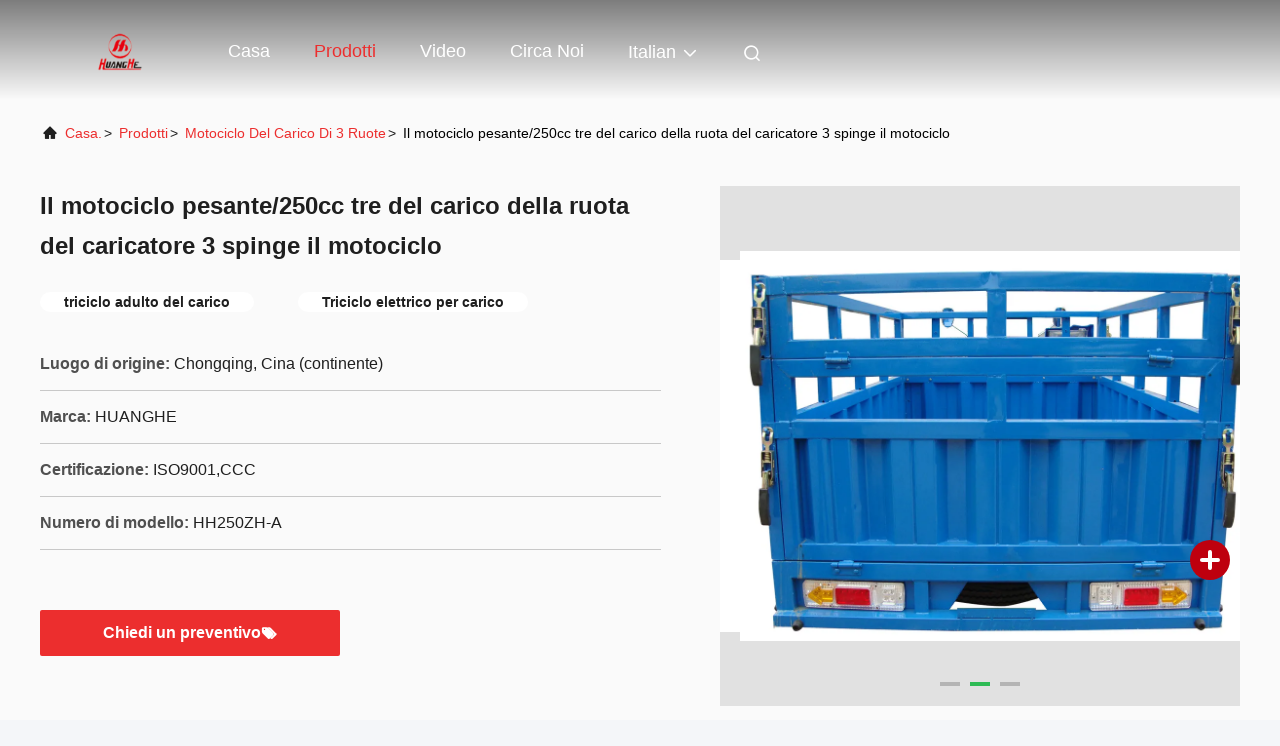

--- FILE ---
content_type: text/html
request_url: https://italian.cargo-motorcycle.com/sale-11121690-heavy-loader-3-wheel-cargo-motorcycle-250cc-three-wheel-motorcycle.html
body_size: 22621
content:

<!DOCTYPE html>
<html lang="it">
<head>
	<meta charset="utf-8">
	<meta http-equiv="X-UA-Compatible" content="IE=edge">
	<meta name="viewport" content="width=device-width, initial-scale=1, maximum-scale=1, minimum-scale=1" />
    <title>Il motociclo pesante/250cc tre del carico della ruota del caricatore 3 spinge il motociclo</title>
    <meta name="keywords" content="triciclo adulto del carico, Triciclo elettrico per carico, motociclo del carico di 3 ruote" />
    <meta name="description" content="alta qualità Il motociclo pesante/250cc tre del carico della ruota del caricatore 3 spinge il motociclo dalla Cina, Il principale mercato di prodotti della Cina triciclo adulto del carico Prodotto,  Triciclo elettrico per carico fabbriche,  Triciclo elettrico per carico prodotti." />
     <link rel='preload'
					  href=/photo/cargo-motorcycle/sitetpl/style/commonV2.css?ver=1730264784 as='style'><link type='text/css' rel='stylesheet'
					  href=/photo/cargo-motorcycle/sitetpl/style/commonV2.css?ver=1730264784 media='all'><meta property="og:title" content="Il motociclo pesante/250cc tre del carico della ruota del caricatore 3 spinge il motociclo" />
<meta property="og:description" content="alta qualità Il motociclo pesante/250cc tre del carico della ruota del caricatore 3 spinge il motociclo dalla Cina, Il principale mercato di prodotti della Cina triciclo adulto del carico Prodotto,  Triciclo elettrico per carico fabbriche,  Triciclo elettrico per carico prodotti." />
<meta property="og:type" content="product" />
<meta property="og:availability" content="instock" />
<meta property="og:site_name" content="Chongqing Longkang Motorcycle Co., Ltd." />
<meta property="og:url" content="https://italian.cargo-motorcycle.com/sale-11121690-heavy-loader-3-wheel-cargo-motorcycle-250cc-three-wheel-motorcycle.html" />
<meta property="og:image" content="https://italian.cargo-motorcycle.com/photo/ps20964981-heavy_loader_3_wheel_cargo_motorcycle_250cc_three_wheel_motorcycle.jpg" />
<link rel="canonical" href="https://italian.cargo-motorcycle.com/sale-11121690-heavy-loader-3-wheel-cargo-motorcycle-250cc-three-wheel-motorcycle.html" />
<link rel="alternate" href="https://m.italian.cargo-motorcycle.com/sale-11121690-heavy-loader-3-wheel-cargo-motorcycle-250cc-three-wheel-motorcycle.html" media="only screen and (max-width: 640px)" />
<link rel="stylesheet" type="text/css" href="/js/guidefirstcommon.css" />
<link rel="stylesheet" type="text/css" href="/js/guidecommon_99708.css" />
<style type="text/css">
/*<![CDATA[*/
.consent__cookie {position: fixed;top: 0;left: 0;width: 100%;height: 0%;z-index: 100000;}.consent__cookie_bg {position: fixed;top: 0;left: 0;width: 100%;height: 100%;background: #000;opacity: .6;display: none }.consent__cookie_rel {position: fixed;bottom:0;left: 0;width: 100%;background: #fff;display: -webkit-box;display: -ms-flexbox;display: flex;flex-wrap: wrap;padding: 24px 80px;-webkit-box-sizing: border-box;box-sizing: border-box;-webkit-box-pack: justify;-ms-flex-pack: justify;justify-content: space-between;-webkit-transition: all ease-in-out .3s;transition: all ease-in-out .3s }.consent__close {position: absolute;top: 20px;right: 20px;cursor: pointer }.consent__close svg {fill: #777 }.consent__close:hover svg {fill: #000 }.consent__cookie_box {flex: 1;word-break: break-word;}.consent__warm {color: #777;font-size: 16px;margin-bottom: 12px;line-height: 19px }.consent__title {color: #333;font-size: 20px;font-weight: 600;margin-bottom: 12px;line-height: 23px }.consent__itxt {color: #333;font-size: 14px;margin-bottom: 12px;display: -webkit-box;display: -ms-flexbox;display: flex;-webkit-box-align: center;-ms-flex-align: center;align-items: center }.consent__itxt i {display: -webkit-inline-box;display: -ms-inline-flexbox;display: inline-flex;width: 28px;height: 28px;border-radius: 50%;background: #e0f9e9;margin-right: 8px;-webkit-box-align: center;-ms-flex-align: center;align-items: center;-webkit-box-pack: center;-ms-flex-pack: center;justify-content: center }.consent__itxt svg {fill: #3ca860 }.consent__txt {color: #a6a6a6;font-size: 14px;margin-bottom: 8px;line-height: 17px }.consent__btns {display: -webkit-box;display: -ms-flexbox;display: flex;-webkit-box-orient: vertical;-webkit-box-direction: normal;-ms-flex-direction: column;flex-direction: column;-webkit-box-pack: center;-ms-flex-pack: center;justify-content: center;flex-shrink: 0;}.consent__btn {width: 280px;height: 40px;line-height: 40px;text-align: center;background: #3ca860;color: #fff;border-radius: 4px;margin: 8px 0;-webkit-box-sizing: border-box;box-sizing: border-box;cursor: pointer;font-size:14px}.consent__btn:hover {background: #00823b }.consent__btn.empty {color: #3ca860;border: 1px solid #3ca860;background: #fff }.consent__btn.empty:hover {background: #3ca860;color: #fff }.open .consent__cookie_bg {display: block }.open .consent__cookie_rel {bottom: 0 }@media (max-width: 760px) {.consent__btns {width: 100%;align-items: center;}.consent__cookie_rel {padding: 20px 24px }}.consent__cookie.open {display: block;}.consent__cookie {display: none;}
/*]]>*/
</style>
<style type="text/css">
/*<![CDATA[*/
@media only screen and (max-width:640px){.contact_now_dialog .content-wrap .desc{background-image:url(/images/cta_images/bg_s.png) !important}}.contact_now_dialog .content-wrap .content-wrap_header .cta-close{background-image:url(/images/cta_images/sprite.png) !important}.contact_now_dialog .content-wrap .desc{background-image:url(/images/cta_images/bg_l.png) !important}.contact_now_dialog .content-wrap .cta-btn i{background-image:url(/images/cta_images/sprite.png) !important}.contact_now_dialog .content-wrap .head-tip img{content:url(/images/cta_images/cta_contact_now.png) !important}.cusim{background-image:url(/images/imicon/im.svg) !important}.cuswa{background-image:url(/images/imicon/wa.png) !important}.cusall{background-image:url(/images/imicon/allchat.svg) !important}
/*]]>*/
</style>
<script type="text/javascript" src="/js/guidefirstcommon.js"></script>
<script type="text/javascript">
/*<![CDATA[*/
window.isvideotpl = 0;window.detailurl = '';
var colorUrl = '';var isShowGuide = 2;var showGuideColor = 0;var im_appid = 10003;var im_msg="Good day, what product are you looking for?";

var cta_cid = 37972;var use_defaulProductInfo = 1;var cta_pid = 11121690;var test_company = 0;var webim_domain = '';var company_type = 0;var cta_equipment = 'pc'; var setcookie = 'setwebimCookie(49061,11121690,0)'; var whatsapplink = "https://wa.me/8615823905611?text=Hi%2C+I%27m+interested+in+Il+motociclo+pesante%2F250cc+tre+del+carico+della+ruota+del+caricatore+3+spinge+il+motociclo."; function insertMeta(){var str = '<meta name="mobile-web-app-capable" content="yes" /><meta name="viewport" content="width=device-width, initial-scale=1.0" />';document.head.insertAdjacentHTML('beforeend',str);} var element = document.querySelector('a.footer_webim_a[href="/webim/webim_tab.html"]');if (element) {element.parentNode.removeChild(element);}

var colorUrl = '';
var aisearch = 0;
var selfUrl = '';
window.playerReportUrl='/vod/view_count/report';
var query_string = ["Products","Detail"];
var g_tp = '';
var customtplcolor = 99708;
var str_chat = 'chiacchierata';
				var str_call_now = 'Chiama ora.';
var str_chat_now = 'Parla adesso.';
var str_contact1 = 'Ottenga il migliore prezzo';var str_chat_lang='italian';var str_contact2 = 'Ottieni il prezzo';var str_contact2 = 'Il miglior prezzo';var str_contact = 'contatto';
window.predomainsub = "";
/*]]>*/
</script>
</head>
<body>
<img src="/logo.gif" style="display:none" alt="logo"/>
<a style="display: none!important;" title="Chongqing Longkang Motorcycle Co., Ltd." class="float-inquiry" href="/contactnow.html" onclick='setinquiryCookie("{\"showproduct\":1,\"pid\":\"11121690\",\"name\":\"Il motociclo pesante\\/250cc tre del carico della ruota del caricatore 3 spinge il motociclo\",\"source_url\":\"\\/sale-11121690-heavy-loader-3-wheel-cargo-motorcycle-250cc-three-wheel-motorcycle.html\",\"picurl\":\"\\/photo\\/pd20964981-heavy_loader_3_wheel_cargo_motorcycle_250cc_three_wheel_motorcycle.jpg\",\"propertyDetail\":[[\"Nome\",\"Triciclo del motore del carico\"],[\"Spostamento\",\"201 - 250cc\"],[\"Tipo di corpo\",\"Aperto\"],[\"Dimensione\",\"3700*1350*1390\"]],\"company_name\":null,\"picurl_c\":\"\\/photo\\/pc20964981-heavy_loader_3_wheel_cargo_motorcycle_250cc_three_wheel_motorcycle.jpg\",\"price\":\"US $1,120-1,280  \\/ Sets                                                                                                                                                |                                20 Set\\/Sets (Min. Order)\",\"username\":\"Vera\",\"viewTime\":\"Ultimo Login : 7 orario 36 minuti fa\",\"subject\":\"Qual \\u00e8 il prezzo FOB sulla vostra Il motociclo pesante\\/250cc tre del carico della ruota del caricatore 3 spinge il motociclo\",\"countrycode\":\"\"}");'></a>
<script>
var originProductInfo = '';
var originProductInfo = {"showproduct":1,"pid":"11121690","name":"Il motociclo pesante\/250cc tre del carico della ruota del caricatore 3 spinge il motociclo","source_url":"\/sale-11121690-heavy-loader-3-wheel-cargo-motorcycle-250cc-three-wheel-motorcycle.html","picurl":"\/photo\/pd20964981-heavy_loader_3_wheel_cargo_motorcycle_250cc_three_wheel_motorcycle.jpg","propertyDetail":[["Nome","Triciclo del motore del carico"],["Spostamento","201 - 250cc"],["Tipo di corpo","Aperto"],["Dimensione","3700*1350*1390"]],"company_name":null,"picurl_c":"\/photo\/pc20964981-heavy_loader_3_wheel_cargo_motorcycle_250cc_three_wheel_motorcycle.jpg","price":"US $1,120-1,280  \/ Sets                                                                                                                                                |                                20 Set\/Sets (Min. Order)","username":"Vera","viewTime":"Ultimo Login : 3 orario 36 minuti fa","subject":"Quanto per la tua Il motociclo pesante\/250cc tre del carico della ruota del caricatore 3 spinge il motociclo","countrycode":""};
var save_url = "/contactsave.html";
var update_url = "/updateinquiry.html";
var productInfo = {};
var defaulProductInfo = {};
var myDate = new Date();
var curDate = myDate.getFullYear()+'-'+(parseInt(myDate.getMonth())+1)+'-'+myDate.getDate();
var message = '';
var default_pop = 1;
var leaveMessageDialog = document.getElementsByClassName('leave-message-dialog')[0]; // 获取弹层
var _$$ = function (dom) {
    return document.querySelectorAll(dom);
};
resInfo = originProductInfo;
resInfo['name'] = resInfo['name'] || '';
defaulProductInfo.pid = resInfo['pid'];
defaulProductInfo.productName = resInfo['name'] ?? '';
defaulProductInfo.productInfo = resInfo['propertyDetail'];
defaulProductInfo.productImg = resInfo['picurl_c'];
defaulProductInfo.subject = resInfo['subject'] ?? '';
defaulProductInfo.productImgAlt = resInfo['name'] ?? '';
var inquirypopup_tmp = 1;
var message = 'Caro,'+'\r\n'+"Sono interessato a"+' '+trim(resInfo['name'])+", potresti inviarmi maggiori dettagli come tipo, dimensioni, MOQ, materiale, ecc."+'\r\n'+"Grazie!"+'\r\n'+"Aspettando la tua risposta.";
var message_1 = 'Caro,'+'\r\n'+"Sono interessato a"+' '+trim(resInfo['name'])+", potresti inviarmi maggiori dettagli come tipo, dimensioni, MOQ, materiale, ecc."+'\r\n'+"Grazie!"+'\r\n'+"Aspettando la tua risposta.";
var message_2 = 'Ciao,'+'\r\n'+"sto cercando"+' '+trim(resInfo['name'])+", per favore inviami il prezzo, le specifiche e l'immagine."+'\r\n'+"La tua rapida risposta sarà molto apprezzata."+'\r\n'+"Non esitate a contattarmi per ulteriori informazioni."+'\r\n'+"Molte grazie.";
var message_3 = 'Ciao,'+'\r\n'+trim(resInfo['name'])+' '+"soddisfa le mie aspettative."+'\r\n'+"Per favore dammi il prezzo migliore e qualche altra informazione sul prodotto."+'\r\n'+"Non esitate a contattarmi tramite la mia posta."+'\r\n'+"Molte grazie.";
var message_5 = 'Ciao,'+'\r\n'+"Sono molto interessato al tuo"+' '+trim(resInfo['name'])+'.'+'\r\n'+"Inviami i dettagli del tuo prodotto."+'\r\n'+"In attesa di una tua rapida risposta."+'\r\n'+"Non esitate a contattarmi per posta."+'\r\n'+"Saluti!";
var message_4 = 'Caro,'+'\r\n'+"Qual è il prezzo FOB sul tuo"+' '+trim(resInfo['name'])+'?'+'\r\n'+"Qual è il nome del porto più vicino?"+'\r\n'+"Per favore rispondimi il prima possibile, sarebbe meglio condividere ulteriori informazioni."+'\r\n'+"Saluti!";
var message_6 = 'Caro,'+'\r\n'+"Forniscici informazioni sul tuo"+' '+trim(resInfo['name'])+", come tipo, dimensione, materiale e, naturalmente, il miglior prezzo."+'\r\n'+"In attesa di una tua rapida risposta."+'\r\n'+"Grazie!";
var message_7 = 'Caro,'+'\r\n'+"Puoi fornire"+' '+trim(resInfo['name'])+" per noi?"+'\r\n'+"Per prima cosa vogliamo un listino prezzi e alcuni dettagli del prodotto."+'\r\n'+"Spero di ricevere una risposta al più presto e non vedo l'ora di collaborare."+'\r\n'+"Grazie mille.";
var message_8 = 'Ciao,'+'\r\n'+"sto cercando"+' '+trim(resInfo['name'])+", per favore dammi alcune informazioni più dettagliate sul prodotto."+'\r\n'+"Attendo con ansia la vostra risposta."+'\r\n'+"Grazie!";
var message_9 = 'Ciao,'+'\r\n'+"Il tuo"+' '+trim(resInfo['name'])+" soddisfa molto bene le mie esigenze."+'\r\n'+"Inviami il prezzo, le specifiche e un modello simile andrà bene."+'\r\n'+"Sentiti libero di chattare con me."+'\r\n'+"Grazie!";
var message_10 = 'Caro,'+'\r\n'+"Voglio saperne di più sui dettagli e sulla citazione di"+' '+trim(resInfo['name'])+'.'+'\r\n'+"Non esitate a contattarmi."+'\r\n'+"Saluti!";

var r = getRandom(1,10);

defaulProductInfo.message = eval("message_"+r);
    defaulProductInfo.message = eval("message_"+r);
        var mytAjax = {

    post: function(url, data, fn) {
        var xhr = new XMLHttpRequest();
        xhr.open("POST", url, true);
        xhr.setRequestHeader("Content-Type", "application/x-www-form-urlencoded;charset=UTF-8");
        xhr.setRequestHeader("X-Requested-With", "XMLHttpRequest");
        xhr.setRequestHeader('Content-Type','text/plain;charset=UTF-8');
        xhr.onreadystatechange = function() {
            if(xhr.readyState == 4 && (xhr.status == 200 || xhr.status == 304)) {
                fn.call(this, xhr.responseText);
            }
        };
        xhr.send(data);
    },

    postform: function(url, data, fn) {
        var xhr = new XMLHttpRequest();
        xhr.open("POST", url, true);
        xhr.setRequestHeader("X-Requested-With", "XMLHttpRequest");
        xhr.onreadystatechange = function() {
            if(xhr.readyState == 4 && (xhr.status == 200 || xhr.status == 304)) {
                fn.call(this, xhr.responseText);
            }
        };
        xhr.send(data);
    }
};
/*window.onload = function(){
    leaveMessageDialog = document.getElementsByClassName('leave-message-dialog')[0];
    if (window.localStorage.recordDialogStatus=='undefined' || (window.localStorage.recordDialogStatus!='undefined' && window.localStorage.recordDialogStatus != curDate)) {
        setTimeout(function(){
            if(parseInt(inquirypopup_tmp%10) == 1){
                creatDialog(defaulProductInfo, 1);
            }
        }, 6000);
    }
};*/
function trim(str)
{
    str = str.replace(/(^\s*)/g,"");
    return str.replace(/(\s*$)/g,"");
};
function getRandom(m,n){
    var num = Math.floor(Math.random()*(m - n) + n);
    return num;
};
function strBtn(param) {

    var starattextarea = document.getElementById("textareamessage").value.length;
    var email = document.getElementById("startEmail").value;

    var default_tip = document.querySelectorAll(".watermark_container").length;
    if (20 < starattextarea && starattextarea < 3000) {
        if(default_tip>0){
            document.getElementById("textareamessage1").parentNode.parentNode.nextElementSibling.style.display = "none";
        }else{
            document.getElementById("textareamessage1").parentNode.nextElementSibling.style.display = "none";
        }

    } else {
        if(default_tip>0){
            document.getElementById("textareamessage1").parentNode.parentNode.nextElementSibling.style.display = "block";
        }else{
            document.getElementById("textareamessage1").parentNode.nextElementSibling.style.display = "block";
        }

        return;
    }

    // var re = /^([a-zA-Z0-9_-])+@([a-zA-Z0-9_-])+\.([a-zA-Z0-9_-])+/i;/*邮箱不区分大小写*/
    var re = /^[a-zA-Z0-9][\w-]*(\.?[\w-]+)*@[a-zA-Z0-9-]+(\.[a-zA-Z0-9]+)+$/i;
    if (!re.test(email)) {
        document.getElementById("startEmail").nextElementSibling.style.display = "block";
        return;
    } else {
        document.getElementById("startEmail").nextElementSibling.style.display = "none";
    }

    var subject = document.getElementById("pop_subject").value;
    var pid = document.getElementById("pop_pid").value;
    var message = document.getElementById("textareamessage").value;
    var sender_email = document.getElementById("startEmail").value;
    var tel = '';
    if (document.getElementById("tel0") != undefined && document.getElementById("tel0") != '')
        tel = document.getElementById("tel0").value;
    var form_serialize = '&tel='+tel;

    form_serialize = form_serialize.replace(/\+/g, "%2B");
    mytAjax.post(save_url,"pid="+pid+"&subject="+subject+"&email="+sender_email+"&message="+(message)+form_serialize,function(res){
        var mes = JSON.parse(res);
        if(mes.status == 200){
            var iid = mes.iid;
            document.getElementById("pop_iid").value = iid;
            document.getElementById("pop_uuid").value = mes.uuid;

            if(typeof gtag_report_conversion === "function"){
                gtag_report_conversion();//执行统计js代码
            }
            if(typeof fbq === "function"){
                fbq('track','Purchase');//执行统计js代码
            }
        }
    });
    for (var index = 0; index < document.querySelectorAll(".dialog-content-pql").length; index++) {
        document.querySelectorAll(".dialog-content-pql")[index].style.display = "none";
    };
    $('#idphonepql').val(tel);
    document.getElementById("dialog-content-pql-id").style.display = "block";
    ;
};
function twoBtnOk(param) {

    var selectgender = document.getElementById("Mr").innerHTML;
    var iid = document.getElementById("pop_iid").value;
    var sendername = document.getElementById("idnamepql").value;
    var senderphone = document.getElementById("idphonepql").value;
    var sendercname = document.getElementById("idcompanypql").value;
    var uuid = document.getElementById("pop_uuid").value;
    var gender = 2;
    if(selectgender == 'Mr.') gender = 0;
    if(selectgender == 'Mrs.') gender = 1;
    var pid = document.getElementById("pop_pid").value;
    var form_serialize = '';

        form_serialize = form_serialize.replace(/\+/g, "%2B");

    mytAjax.post(update_url,"iid="+iid+"&gender="+gender+"&uuid="+uuid+"&name="+(sendername)+"&tel="+(senderphone)+"&company="+(sendercname)+form_serialize,function(res){});

    for (var index = 0; index < document.querySelectorAll(".dialog-content-pql").length; index++) {
        document.querySelectorAll(".dialog-content-pql")[index].style.display = "none";
    };
    document.getElementById("dialog-content-pql-ok").style.display = "block";

};
function toCheckMust(name) {
    $('#'+name+'error').hide();
}
function handClidk(param) {
    var starattextarea = document.getElementById("textareamessage1").value.length;
    var email = document.getElementById("startEmail1").value;
    var default_tip = document.querySelectorAll(".watermark_container").length;
    if (20 < starattextarea && starattextarea < 3000) {
        if(default_tip>0){
            document.getElementById("textareamessage1").parentNode.parentNode.nextElementSibling.style.display = "none";
        }else{
            document.getElementById("textareamessage1").parentNode.nextElementSibling.style.display = "none";
        }

    } else {
        if(default_tip>0){
            document.getElementById("textareamessage1").parentNode.parentNode.nextElementSibling.style.display = "block";
        }else{
            document.getElementById("textareamessage1").parentNode.nextElementSibling.style.display = "block";
        }

        return;
    }

    // var re = /^([a-zA-Z0-9_-])+@([a-zA-Z0-9_-])+\.([a-zA-Z0-9_-])+/i;
    var re = /^[a-zA-Z0-9][\w-]*(\.?[\w-]+)*@[a-zA-Z0-9-]+(\.[a-zA-Z0-9]+)+$/i;
    if (!re.test(email)) {
        document.getElementById("startEmail1").nextElementSibling.style.display = "block";
        return;
    } else {
        document.getElementById("startEmail1").nextElementSibling.style.display = "none";
    }

    var subject = document.getElementById("pop_subject").value;
    var pid = document.getElementById("pop_pid").value;
    var message = document.getElementById("textareamessage1").value;
    var sender_email = document.getElementById("startEmail1").value;
    var form_serialize = tel = '';
    if (document.getElementById("tel1") != undefined && document.getElementById("tel1") != '')
        tel = document.getElementById("tel1").value;
        mytAjax.post(save_url,"email="+sender_email+"&tel="+tel+"&pid="+pid+"&message="+message+"&subject="+subject+form_serialize,function(res){

        var mes = JSON.parse(res);
        if(mes.status == 200){
            var iid = mes.iid;
            document.getElementById("pop_iid").value = iid;
            document.getElementById("pop_uuid").value = mes.uuid;
            if(typeof gtag_report_conversion === "function"){
                gtag_report_conversion();//执行统计js代码
            }
        }

    });
    for (var index = 0; index < document.querySelectorAll(".dialog-content-pql").length; index++) {
        document.querySelectorAll(".dialog-content-pql")[index].style.display = "none";
    };
    $('#idphonepql').val(tel);
    document.getElementById("dialog-content-pql-id").style.display = "block";

};
window.addEventListener('load', function () {
    $('.checkbox-wrap label').each(function(){
        if($(this).find('input').prop('checked')){
            $(this).addClass('on')
        }else {
            $(this).removeClass('on')
        }
    })
    $(document).on('click', '.checkbox-wrap label' , function(ev){
        if (ev.target.tagName.toUpperCase() != 'INPUT') {
            $(this).toggleClass('on')
        }
    })
})

function hand_video(pdata) {
    data = JSON.parse(pdata);
    productInfo.productName = data.productName;
    productInfo.productInfo = data.productInfo;
    productInfo.productImg = data.productImg;
    productInfo.subject = data.subject;

    var message = 'Caro,'+'\r\n'+"Sono interessato a"+' '+trim(data.productName)+", potresti inviarmi maggiori dettagli come tipo, dimensione, quantità, materiale, ecc."+'\r\n'+"Grazie!"+'\r\n'+"Aspettando la tua risposta.";

    var message = 'Caro,'+'\r\n'+"Sono interessato a"+' '+trim(data.productName)+", potresti inviarmi maggiori dettagli come tipo, dimensioni, MOQ, materiale, ecc."+'\r\n'+"Grazie!"+'\r\n'+"Aspettando la tua risposta.";
    var message_1 = 'Caro,'+'\r\n'+"Sono interessato a"+' '+trim(data.productName)+", potresti inviarmi maggiori dettagli come tipo, dimensioni, MOQ, materiale, ecc."+'\r\n'+"Grazie!"+'\r\n'+"Aspettando la tua risposta.";
    var message_2 = 'Ciao,'+'\r\n'+"sto cercando"+' '+trim(data.productName)+", per favore inviami il prezzo, le specifiche e l'immagine."+'\r\n'+"La tua rapida risposta sarà molto apprezzata."+'\r\n'+"Non esitate a contattarmi per ulteriori informazioni."+'\r\n'+"Molte grazie.";
    var message_3 = 'Ciao,'+'\r\n'+trim(data.productName)+' '+"soddisfa le mie aspettative."+'\r\n'+"Per favore dammi il prezzo migliore e qualche altra informazione sul prodotto."+'\r\n'+"Non esitate a contattarmi tramite la mia posta."+'\r\n'+"Molte grazie.";

    var message_4 = 'Caro,'+'\r\n'+"Qual è il prezzo FOB sul tuo"+' '+trim(data.productName)+'?'+'\r\n'+"Qual è il nome del porto più vicino?"+'\r\n'+"Per favore rispondimi il prima possibile, sarebbe meglio condividere ulteriori informazioni."+'\r\n'+"Saluti!";
    var message_5 = 'Ciao,'+'\r\n'+"Sono molto interessato al tuo"+' '+trim(data.productName)+'.'+'\r\n'+"Inviami i dettagli del tuo prodotto."+'\r\n'+"In attesa di una tua rapida risposta."+'\r\n'+"Non esitate a contattarmi per posta."+'\r\n'+"Saluti!";

    var message_6 = 'Caro,'+'\r\n'+"Forniscici informazioni sul tuo"+' '+trim(data.productName)+", come tipo, dimensione, materiale e, naturalmente, il miglior prezzo."+'\r\n'+"In attesa di una tua rapida risposta."+'\r\n'+"Grazie!";
    var message_7 = 'Caro,'+'\r\n'+"Puoi fornire"+' '+trim(data.productName)+" per noi?"+'\r\n'+"Per prima cosa vogliamo un listino prezzi e alcuni dettagli del prodotto."+'\r\n'+"Spero di ricevere una risposta al più presto e non vedo l'ora di collaborare."+'\r\n'+"Grazie mille.";
    var message_8 = 'Ciao,'+'\r\n'+"sto cercando"+' '+trim(data.productName)+", per favore dammi alcune informazioni più dettagliate sul prodotto."+'\r\n'+"Attendo con ansia la vostra risposta."+'\r\n'+"Grazie!";
    var message_9 = 'Ciao,'+'\r\n'+"Il tuo"+' '+trim(data.productName)+" soddisfa molto bene le mie esigenze."+'\r\n'+"Inviami il prezzo, le specifiche e un modello simile andrà bene."+'\r\n'+"Sentiti libero di chattare con me."+'\r\n'+"Grazie!";
    var message_10 = 'Caro,'+'\r\n'+"Voglio saperne di più sui dettagli e sulla citazione di"+' '+trim(data.productName)+'.'+'\r\n'+"Non esitate a contattarmi."+'\r\n'+"Saluti!";

    var r = getRandom(1,10);

    productInfo.message = eval("message_"+r);
            if(parseInt(inquirypopup_tmp/10) == 1){
        productInfo.message = "";
    }
    productInfo.pid = data.pid;
    creatDialog(productInfo, 2);
};

function handDialog(pdata) {
    data = JSON.parse(pdata);
    productInfo.productName = data.productName;
    productInfo.productInfo = data.productInfo;
    productInfo.productImg = data.productImg;
    productInfo.subject = data.subject;

    var message = 'Caro,'+'\r\n'+"Sono interessato a"+' '+trim(data.productName)+", potresti inviarmi maggiori dettagli come tipo, dimensione, quantità, materiale, ecc."+'\r\n'+"Grazie!"+'\r\n'+"Aspettando la tua risposta.";

    var message = 'Caro,'+'\r\n'+"Sono interessato a"+' '+trim(data.productName)+", potresti inviarmi maggiori dettagli come tipo, dimensioni, MOQ, materiale, ecc."+'\r\n'+"Grazie!"+'\r\n'+"Aspettando la tua risposta.";
    var message_1 = 'Caro,'+'\r\n'+"Sono interessato a"+' '+trim(data.productName)+", potresti inviarmi maggiori dettagli come tipo, dimensioni, MOQ, materiale, ecc."+'\r\n'+"Grazie!"+'\r\n'+"Aspettando la tua risposta.";
    var message_2 = 'Ciao,'+'\r\n'+"sto cercando"+' '+trim(data.productName)+", per favore inviami il prezzo, le specifiche e l'immagine."+'\r\n'+"La tua rapida risposta sarà molto apprezzata."+'\r\n'+"Non esitate a contattarmi per ulteriori informazioni."+'\r\n'+"Molte grazie.";
    var message_3 = 'Ciao,'+'\r\n'+trim(data.productName)+' '+"soddisfa le mie aspettative."+'\r\n'+"Per favore dammi il prezzo migliore e qualche altra informazione sul prodotto."+'\r\n'+"Non esitate a contattarmi tramite la mia posta."+'\r\n'+"Molte grazie.";

    var message_4 = 'Caro,'+'\r\n'+"Qual è il prezzo FOB sul tuo"+' '+trim(data.productName)+'?'+'\r\n'+"Qual è il nome del porto più vicino?"+'\r\n'+"Per favore rispondimi il prima possibile, sarebbe meglio condividere ulteriori informazioni."+'\r\n'+"Saluti!";
    var message_5 = 'Ciao,'+'\r\n'+"Sono molto interessato al tuo"+' '+trim(data.productName)+'.'+'\r\n'+"Inviami i dettagli del tuo prodotto."+'\r\n'+"In attesa di una tua rapida risposta."+'\r\n'+"Non esitate a contattarmi per posta."+'\r\n'+"Saluti!";
        var message_6 = 'Caro,'+'\r\n'+"Forniscici informazioni sul tuo"+' '+trim(data.productName)+", come tipo, dimensione, materiale e, naturalmente, il miglior prezzo."+'\r\n'+"In attesa di una tua rapida risposta."+'\r\n'+"Grazie!";
    var message_7 = 'Caro,'+'\r\n'+"Puoi fornire"+' '+trim(data.productName)+" per noi?"+'\r\n'+"Per prima cosa vogliamo un listino prezzi e alcuni dettagli del prodotto."+'\r\n'+"Spero di ricevere una risposta al più presto e non vedo l'ora di collaborare."+'\r\n'+"Grazie mille.";
    var message_8 = 'Ciao,'+'\r\n'+"sto cercando"+' '+trim(data.productName)+", per favore dammi alcune informazioni più dettagliate sul prodotto."+'\r\n'+"Attendo con ansia la vostra risposta."+'\r\n'+"Grazie!";
    var message_9 = 'Ciao,'+'\r\n'+"Il tuo"+' '+trim(data.productName)+" soddisfa molto bene le mie esigenze."+'\r\n'+"Inviami il prezzo, le specifiche e un modello simile andrà bene."+'\r\n'+"Sentiti libero di chattare con me."+'\r\n'+"Grazie!";
    var message_10 = 'Caro,'+'\r\n'+"Voglio saperne di più sui dettagli e sulla citazione di"+' '+trim(data.productName)+'.'+'\r\n'+"Non esitate a contattarmi."+'\r\n'+"Saluti!";

    var r = getRandom(1,10);
    productInfo.message = eval("message_"+r);
            if(parseInt(inquirypopup_tmp/10) == 1){
        productInfo.message = "";
    }
    productInfo.pid = data.pid;
    creatDialog(productInfo, 2);
};

function closepql(param) {

    leaveMessageDialog.style.display = 'none';
};

function closepql2(param) {

    for (var index = 0; index < document.querySelectorAll(".dialog-content-pql").length; index++) {
        document.querySelectorAll(".dialog-content-pql")[index].style.display = "none";
    };
    document.getElementById("dialog-content-pql-ok").style.display = "block";
};

function decodeHtmlEntities(str) {
    var tempElement = document.createElement('div');
    tempElement.innerHTML = str;
    return tempElement.textContent || tempElement.innerText || '';
}

function initProduct(productInfo,type){

    productInfo.productName = decodeHtmlEntities(productInfo.productName);
    productInfo.message = decodeHtmlEntities(productInfo.message);

    leaveMessageDialog = document.getElementsByClassName('leave-message-dialog')[0];
    leaveMessageDialog.style.display = "block";
    if(type == 3){
        var popinquiryemail = document.getElementById("popinquiryemail").value;
        _$$("#startEmail1")[0].value = popinquiryemail;
    }else{
        _$$("#startEmail1")[0].value = "";
    }
    _$$("#startEmail")[0].value = "";
    _$$("#idnamepql")[0].value = "";
    _$$("#idphonepql")[0].value = "";
    _$$("#idcompanypql")[0].value = "";

    _$$("#pop_pid")[0].value = productInfo.pid;
    _$$("#pop_subject")[0].value = productInfo.subject;
    
    if(parseInt(inquirypopup_tmp/10) == 1){
        productInfo.message = "";
    }

    _$$("#textareamessage1")[0].value = productInfo.message;
    _$$("#textareamessage")[0].value = productInfo.message;

    _$$("#dialog-content-pql-id .titlep")[0].innerHTML = productInfo.productName;
    _$$("#dialog-content-pql-id img")[0].setAttribute("src", productInfo.productImg);
    _$$("#dialog-content-pql-id img")[0].setAttribute("alt", productInfo.productImgAlt);

    _$$("#dialog-content-pql-id-hand img")[0].setAttribute("src", productInfo.productImg);
    _$$("#dialog-content-pql-id-hand img")[0].setAttribute("alt", productInfo.productImgAlt);
    _$$("#dialog-content-pql-id-hand .titlep")[0].innerHTML = productInfo.productName;

    if (productInfo.productInfo.length > 0) {
        var ul2, ul;
        ul = document.createElement("ul");
        for (var index = 0; index < productInfo.productInfo.length; index++) {
            var el = productInfo.productInfo[index];
            var li = document.createElement("li");
            var span1 = document.createElement("span");
            span1.innerHTML = el[0] + ":";
            var span2 = document.createElement("span");
            span2.innerHTML = el[1];
            li.appendChild(span1);
            li.appendChild(span2);
            ul.appendChild(li);

        }
        ul2 = ul.cloneNode(true);
        if (type === 1) {
            _$$("#dialog-content-pql-id .left")[0].replaceChild(ul, _$$("#dialog-content-pql-id .left ul")[0]);
        } else {
            _$$("#dialog-content-pql-id-hand .left")[0].replaceChild(ul2, _$$("#dialog-content-pql-id-hand .left ul")[0]);
            _$$("#dialog-content-pql-id .left")[0].replaceChild(ul, _$$("#dialog-content-pql-id .left ul")[0]);
        }
    };
    for (var index = 0; index < _$$("#dialog-content-pql-id .right ul li").length; index++) {
        _$$("#dialog-content-pql-id .right ul li")[index].addEventListener("click", function (params) {
            _$$("#dialog-content-pql-id .right #Mr")[0].innerHTML = this.innerHTML
        }, false)

    };

};
function closeInquiryCreateDialog() {
    document.getElementById("xuanpan_dialog_box_pql").style.display = "none";
};
function showInquiryCreateDialog() {
    document.getElementById("xuanpan_dialog_box_pql").style.display = "block";
};
function submitPopInquiry(){
    var message = document.getElementById("inquiry_message").value;
    var email = document.getElementById("inquiry_email").value;
    var subject = defaulProductInfo.subject;
    var pid = defaulProductInfo.pid;
    if (email === undefined) {
        showInquiryCreateDialog();
        document.getElementById("inquiry_email").style.border = "1px solid red";
        return false;
    };
    if (message === undefined) {
        showInquiryCreateDialog();
        document.getElementById("inquiry_message").style.border = "1px solid red";
        return false;
    };
    if (email.search(/^\w+((-\w+)|(\.\w+))*\@[A-Za-z0-9]+((\.|-)[A-Za-z0-9]+)*\.[A-Za-z0-9]+$/) == -1) {
        document.getElementById("inquiry_email").style.border= "1px solid red";
        showInquiryCreateDialog();
        return false;
    } else {
        document.getElementById("inquiry_email").style.border= "";
    };
    if (message.length < 20 || message.length >3000) {
        showInquiryCreateDialog();
        document.getElementById("inquiry_message").style.border = "1px solid red";
        return false;
    } else {
        document.getElementById("inquiry_message").style.border = "";
    };
    var tel = '';
    if (document.getElementById("tel") != undefined && document.getElementById("tel") != '')
        tel = document.getElementById("tel").value;

    mytAjax.post(save_url,"pid="+pid+"&subject="+subject+"&email="+email+"&message="+(message)+'&tel='+tel,function(res){
        var mes = JSON.parse(res);
        if(mes.status == 200){
            var iid = mes.iid;
            document.getElementById("pop_iid").value = iid;
            document.getElementById("pop_uuid").value = mes.uuid;

        }
    });
    initProduct(defaulProductInfo);
    for (var index = 0; index < document.querySelectorAll(".dialog-content-pql").length; index++) {
        document.querySelectorAll(".dialog-content-pql")[index].style.display = "none";
    };
    $('#idphonepql').val(tel);
    document.getElementById("dialog-content-pql-id").style.display = "block";

};

//带附件上传
function submitPopInquiryfile(email_id,message_id,check_sort,name_id,phone_id,company_id,attachments){

    if(typeof(check_sort) == 'undefined'){
        check_sort = 0;
    }
    var message = document.getElementById(message_id).value;
    var email = document.getElementById(email_id).value;
    var attachments = document.getElementById(attachments).value;
    if(typeof(name_id) !== 'undefined' && name_id != ""){
        var name  = document.getElementById(name_id).value;
    }
    if(typeof(phone_id) !== 'undefined' && phone_id != ""){
        var phone = document.getElementById(phone_id).value;
    }
    if(typeof(company_id) !== 'undefined' && company_id != ""){
        var company = document.getElementById(company_id).value;
    }
    var subject = defaulProductInfo.subject;
    var pid = defaulProductInfo.pid;

    if(check_sort == 0){
        if (email === undefined) {
            showInquiryCreateDialog();
            document.getElementById(email_id).style.border = "1px solid red";
            return false;
        };
        if (message === undefined) {
            showInquiryCreateDialog();
            document.getElementById(message_id).style.border = "1px solid red";
            return false;
        };

        if (email.search(/^\w+((-\w+)|(\.\w+))*\@[A-Za-z0-9]+((\.|-)[A-Za-z0-9]+)*\.[A-Za-z0-9]+$/) == -1) {
            document.getElementById(email_id).style.border= "1px solid red";
            showInquiryCreateDialog();
            return false;
        } else {
            document.getElementById(email_id).style.border= "";
        };
        if (message.length < 20 || message.length >3000) {
            showInquiryCreateDialog();
            document.getElementById(message_id).style.border = "1px solid red";
            return false;
        } else {
            document.getElementById(message_id).style.border = "";
        };
    }else{

        if (message === undefined) {
            showInquiryCreateDialog();
            document.getElementById(message_id).style.border = "1px solid red";
            return false;
        };

        if (email === undefined) {
            showInquiryCreateDialog();
            document.getElementById(email_id).style.border = "1px solid red";
            return false;
        };

        if (message.length < 20 || message.length >3000) {
            showInquiryCreateDialog();
            document.getElementById(message_id).style.border = "1px solid red";
            return false;
        } else {
            document.getElementById(message_id).style.border = "";
        };

        if (email.search(/^\w+((-\w+)|(\.\w+))*\@[A-Za-z0-9]+((\.|-)[A-Za-z0-9]+)*\.[A-Za-z0-9]+$/) == -1) {
            document.getElementById(email_id).style.border= "1px solid red";
            showInquiryCreateDialog();
            return false;
        } else {
            document.getElementById(email_id).style.border= "";
        };

    };

    mytAjax.post(save_url,"pid="+pid+"&subject="+subject+"&email="+email+"&message="+message+"&company="+company+"&attachments="+attachments,function(res){
        var mes = JSON.parse(res);
        if(mes.status == 200){
            var iid = mes.iid;
            document.getElementById("pop_iid").value = iid;
            document.getElementById("pop_uuid").value = mes.uuid;

            if(typeof gtag_report_conversion === "function"){
                gtag_report_conversion();//执行统计js代码
            }
            if(typeof fbq === "function"){
                fbq('track','Purchase');//执行统计js代码
            }
        }
    });
    initProduct(defaulProductInfo);

    if(name !== undefined && name != ""){
        _$$("#idnamepql")[0].value = name;
    }

    if(phone !== undefined && phone != ""){
        _$$("#idphonepql")[0].value = phone;
    }

    if(company !== undefined && company != ""){
        _$$("#idcompanypql")[0].value = company;
    }

    for (var index = 0; index < document.querySelectorAll(".dialog-content-pql").length; index++) {
        document.querySelectorAll(".dialog-content-pql")[index].style.display = "none";
    };
    document.getElementById("dialog-content-pql-id").style.display = "block";

};
function submitPopInquiryByParam(email_id,message_id,check_sort,name_id,phone_id,company_id){

    if(typeof(check_sort) == 'undefined'){
        check_sort = 0;
    }

    var senderphone = '';
    var message = document.getElementById(message_id).value;
    var email = document.getElementById(email_id).value;
    if(typeof(name_id) !== 'undefined' && name_id != ""){
        var name  = document.getElementById(name_id).value;
    }
    if(typeof(phone_id) !== 'undefined' && phone_id != ""){
        var phone = document.getElementById(phone_id).value;
        senderphone = phone;
    }
    if(typeof(company_id) !== 'undefined' && company_id != ""){
        var company = document.getElementById(company_id).value;
    }
    var subject = defaulProductInfo.subject;
    var pid = defaulProductInfo.pid;

    if(check_sort == 0){
        if (email === undefined) {
            showInquiryCreateDialog();
            document.getElementById(email_id).style.border = "1px solid red";
            return false;
        };
        if (message === undefined) {
            showInquiryCreateDialog();
            document.getElementById(message_id).style.border = "1px solid red";
            return false;
        };

        if (email.search(/^\w+((-\w+)|(\.\w+))*\@[A-Za-z0-9]+((\.|-)[A-Za-z0-9]+)*\.[A-Za-z0-9]+$/) == -1) {
            document.getElementById(email_id).style.border= "1px solid red";
            showInquiryCreateDialog();
            return false;
        } else {
            document.getElementById(email_id).style.border= "";
        };
        if (message.length < 20 || message.length >3000) {
            showInquiryCreateDialog();
            document.getElementById(message_id).style.border = "1px solid red";
            return false;
        } else {
            document.getElementById(message_id).style.border = "";
        };
    }else{

        if (message === undefined) {
            showInquiryCreateDialog();
            document.getElementById(message_id).style.border = "1px solid red";
            return false;
        };

        if (email === undefined) {
            showInquiryCreateDialog();
            document.getElementById(email_id).style.border = "1px solid red";
            return false;
        };

        if (message.length < 20 || message.length >3000) {
            showInquiryCreateDialog();
            document.getElementById(message_id).style.border = "1px solid red";
            return false;
        } else {
            document.getElementById(message_id).style.border = "";
        };

        if (email.search(/^\w+((-\w+)|(\.\w+))*\@[A-Za-z0-9]+((\.|-)[A-Za-z0-9]+)*\.[A-Za-z0-9]+$/) == -1) {
            document.getElementById(email_id).style.border= "1px solid red";
            showInquiryCreateDialog();
            return false;
        } else {
            document.getElementById(email_id).style.border= "";
        };

    };

    var productsku = "";
    if($("#product_sku").length > 0){
        productsku = $("#product_sku").html();
    }

    mytAjax.post(save_url,"tel="+senderphone+"&pid="+pid+"&subject="+subject+"&email="+email+"&message="+message+"&messagesku="+encodeURI(productsku),function(res){
        var mes = JSON.parse(res);
        if(mes.status == 200){
            var iid = mes.iid;
            document.getElementById("pop_iid").value = iid;
            document.getElementById("pop_uuid").value = mes.uuid;

            if(typeof gtag_report_conversion === "function"){
                gtag_report_conversion();//执行统计js代码
            }
            if(typeof fbq === "function"){
                fbq('track','Purchase');//执行统计js代码
            }
        }
    });
    initProduct(defaulProductInfo);

    if(name !== undefined && name != ""){
        _$$("#idnamepql")[0].value = name;
    }

    if(phone !== undefined && phone != ""){
        _$$("#idphonepql")[0].value = phone;
    }

    if(company !== undefined && company != ""){
        _$$("#idcompanypql")[0].value = company;
    }

    for (var index = 0; index < document.querySelectorAll(".dialog-content-pql").length; index++) {
        document.querySelectorAll(".dialog-content-pql")[index].style.display = "none";

    };
    document.getElementById("dialog-content-pql-id").style.display = "block";

};

function creat_videoDialog(productInfo, type) {

    if(type == 1){
        if(default_pop != 1){
            return false;
        }
        window.localStorage.recordDialogStatus = curDate;
    }else{
        default_pop = 0;
    }
    initProduct(productInfo, type);
    if (type === 1) {
        // 自动弹出
        for (var index = 0; index < document.querySelectorAll(".dialog-content-pql").length; index++) {

            document.querySelectorAll(".dialog-content-pql")[index].style.display = "none";
        };
        document.getElementById("dialog-content-pql").style.display = "block";
    } else {
        // 手动弹出
        for (var index = 0; index < document.querySelectorAll(".dialog-content-pql").length; index++) {
            document.querySelectorAll(".dialog-content-pql")[index].style.display = "none";
        };
        document.getElementById("dialog-content-pql-id-hand").style.display = "block";
    }
}

function creatDialog(productInfo, type) {

    if(type == 1){
        if(default_pop != 1){
            return false;
        }
        window.localStorage.recordDialogStatus = curDate;
    }else{
        default_pop = 0;
    }
    initProduct(productInfo, type);
    if (type === 1) {
        // 自动弹出
        for (var index = 0; index < document.querySelectorAll(".dialog-content-pql").length; index++) {

            document.querySelectorAll(".dialog-content-pql")[index].style.display = "none";
        };
        document.getElementById("dialog-content-pql").style.display = "block";
    } else {
        // 手动弹出
        for (var index = 0; index < document.querySelectorAll(".dialog-content-pql").length; index++) {
            document.querySelectorAll(".dialog-content-pql")[index].style.display = "none";
        };
        document.getElementById("dialog-content-pql-id-hand").style.display = "block";
    }
}

//带邮箱信息打开询盘框 emailtype=1表示带入邮箱
function openDialog(emailtype){
    var type = 2;//不带入邮箱，手动弹出
    if(emailtype == 1){
        var popinquiryemail = document.getElementById("popinquiryemail").value;
        // var re = /^([a-zA-Z0-9_-])+@([a-zA-Z0-9_-])+\.([a-zA-Z0-9_-])+/i;
        var re = /^[a-zA-Z0-9][\w-]*(\.?[\w-]+)*@[a-zA-Z0-9-]+(\.[a-zA-Z0-9]+)+$/i;
        if (!re.test(popinquiryemail)) {
            //前端提示样式;
            showInquiryCreateDialog();
            document.getElementById("popinquiryemail").style.border = "1px solid red";
            return false;
        } else {
            //前端提示样式;
        }
        var type = 3;
    }
    creatDialog(defaulProductInfo,type);
}

//上传附件
function inquiryUploadFile(){
    var fileObj = document.querySelector("#fileId").files[0];
    //构建表单数据
    var formData = new FormData();
    var filesize = fileObj.size;
    if(filesize > 10485760 || filesize == 0) {
        document.getElementById("filetips").style.display = "block";
        return false;
    }else {
        document.getElementById("filetips").style.display = "none";
    }
    formData.append('popinquiryfile', fileObj);
    document.getElementById("quotefileform").reset();
    var save_url = "/inquiryuploadfile.html";
    mytAjax.postform(save_url,formData,function(res){
        var mes = JSON.parse(res);
        if(mes.status == 200){
            document.getElementById("uploader-file-info").innerHTML = document.getElementById("uploader-file-info").innerHTML + "<span class=op>"+mes.attfile.name+"<a class=delatt id=att"+mes.attfile.id+" onclick=delatt("+mes.attfile.id+");>Delete</a></span>";
            var nowattachs = document.getElementById("attachments").value;
            if( nowattachs !== ""){
                var attachs = JSON.parse(nowattachs);
                attachs[mes.attfile.id] = mes.attfile;
            }else{
                var attachs = {};
                attachs[mes.attfile.id] = mes.attfile;
            }
            document.getElementById("attachments").value = JSON.stringify(attachs);
        }
    });
}
//附件删除
function delatt(attid)
{
    var nowattachs = document.getElementById("attachments").value;
    if( nowattachs !== ""){
        var attachs = JSON.parse(nowattachs);
        if(attachs[attid] == ""){
            return false;
        }
        var formData = new FormData();
        var delfile = attachs[attid]['filename'];
        var save_url = "/inquirydelfile.html";
        if(delfile != "") {
            formData.append('delfile', delfile);
            mytAjax.postform(save_url, formData, function (res) {
                if(res !== "") {
                    var mes = JSON.parse(res);
                    if (mes.status == 200) {
                        delete attachs[attid];
                        document.getElementById("attachments").value = JSON.stringify(attachs);
                        var s = document.getElementById("att"+attid);
                        s.parentNode.remove();
                    }
                }
            });
        }
    }else{
        return false;
    }
}

</script>
<div class="leave-message-dialog" style="display: none">
<style>
    .leave-message-dialog .close:before, .leave-message-dialog .close:after{
        content:initial;
    }
</style>
<div class="dialog-content-pql" id="dialog-content-pql" style="display: none">
    <span class="close" onclick="closepql()"><img src="/images/close.png" alt="close"></span>
    <div class="title">
        <p class="firstp-pql">Lasciate un messaggio</p>
        <p class="lastp-pql">Ti richiameremo presto!</p>
    </div>
    <div class="form">
        <div class="textarea">
            <textarea style='font-family: robot;'  name="" id="textareamessage" cols="30" rows="10" style="margin-bottom:14px;width:100%"
                placeholder="Entri prego nei vostri dettagli di indagine."></textarea>
        </div>
        <p class="error-pql"> <span class="icon-pql"><img src="/images/error.png" alt="Chongqing Longkang Motorcycle Co., Ltd."></span> Il tuo messaggio deve contenere da 20 a 3000 caratteri!</p>
        <input id="startEmail" type="text" placeholder="Entri nel vostro email" onkeydown="if(event.keyCode === 13){ strBtn();}">
        <p class="error-pql"><span class="icon-pql"><img src="/images/error.png" alt="Chongqing Longkang Motorcycle Co., Ltd."></span> Si prega di controllare la tua email! </p>
                <div class="operations">
            <div class='btn' id="submitStart" type="submit" onclick="strBtn()">Invia</div>
        </div>
            </div>
</div>
<div class="dialog-content-pql dialog-content-pql-id" id="dialog-content-pql-id" style="display:none">
        <span class="close" onclick="closepql2()"><svg t="1648434466530" class="icon" viewBox="0 0 1024 1024" version="1.1" xmlns="http://www.w3.org/2000/svg" p-id="2198" width="16" height="16"><path d="M576 512l277.333333 277.333333-64 64-277.333333-277.333333L234.666667 853.333333 170.666667 789.333333l277.333333-277.333333L170.666667 234.666667 234.666667 170.666667l277.333333 277.333333L789.333333 170.666667 853.333333 234.666667 576 512z" fill="#444444" p-id="2199"></path></svg></span>
    <div class="left">
        <div class="img"><img></div>
        <p class="titlep"></p>
        <ul> </ul>
    </div>
    <div class="right">
                <p class="title">Ulteriori informazioni facilitano una migliore comunicazione.</p>
                <div style="position: relative;">
            <div class="mr"> <span id="Mr">Sig.</span>
                <ul>
                    <li>Sig.</li>
                    <li>Signora</li>
                </ul>
            </div>
            <input style="text-indent: 80px;" type="text" id="idnamepql" placeholder="Inserisci il tuo nome">
        </div>
        <input type="text"  id="idphonepql"  placeholder="Numero di telefono">
        <input type="text" id="idcompanypql"  placeholder="società" onkeydown="if(event.keyCode === 13){ twoBtnOk();}">
                <div class="btn form_new" id="twoBtnOk" onclick="twoBtnOk()">ok</div>
    </div>
</div>

<div class="dialog-content-pql dialog-content-pql-ok" id="dialog-content-pql-ok" style="display:none">
        <span class="close" onclick="closepql()"><svg t="1648434466530" class="icon" viewBox="0 0 1024 1024" version="1.1" xmlns="http://www.w3.org/2000/svg" p-id="2198" width="16" height="16"><path d="M576 512l277.333333 277.333333-64 64-277.333333-277.333333L234.666667 853.333333 170.666667 789.333333l277.333333-277.333333L170.666667 234.666667 234.666667 170.666667l277.333333 277.333333L789.333333 170.666667 853.333333 234.666667 576 512z" fill="#444444" p-id="2199"></path></svg></span>
    <div class="duihaook"></div>
        <p class="title">Inviato con successo!</p>
        <p class="p1" style="text-align: center; font-size: 18px; margin-top: 14px;">Ti richiameremo presto!</p>
    <div class="btn" onclick="closepql()" id="endOk" style="margin: 0 auto;margin-top: 50px;">ok</div>
</div>
<div class="dialog-content-pql dialog-content-pql-id dialog-content-pql-id-hand" id="dialog-content-pql-id-hand"
    style="display:none">
     <input type="hidden" name="pop_pid" id="pop_pid" value="0">
     <input type="hidden" name="pop_subject" id="pop_subject" value="">
     <input type="hidden" name="pop_iid" id="pop_iid" value="0">
     <input type="hidden" name="pop_uuid" id="pop_uuid" value="0">
        <span class="close" onclick="closepql()"><svg t="1648434466530" class="icon" viewBox="0 0 1024 1024" version="1.1" xmlns="http://www.w3.org/2000/svg" p-id="2198" width="16" height="16"><path d="M576 512l277.333333 277.333333-64 64-277.333333-277.333333L234.666667 853.333333 170.666667 789.333333l277.333333-277.333333L170.666667 234.666667 234.666667 170.666667l277.333333 277.333333L789.333333 170.666667 853.333333 234.666667 576 512z" fill="#444444" p-id="2199"></path></svg></span>
    <div class="left">
        <div class="img"><img></div>
        <p class="titlep"></p>
        <ul> </ul>
    </div>
    <div class="right" style="float:right">
                <div class="title">
            <p class="firstp-pql">Lasciate un messaggio</p>
            <p class="lastp-pql">Ti richiameremo presto!</p>
        </div>
                <div class="form">
            <div class="textarea">
                <textarea style='font-family: robot;' name="message" id="textareamessage1" cols="30" rows="10"
                    placeholder="Entri prego nei vostri dettagli di indagine."></textarea>
            </div>
            <p class="error-pql"> <span class="icon-pql"><img src="/images/error.png" alt="Chongqing Longkang Motorcycle Co., Ltd."></span> Il tuo messaggio deve contenere da 20 a 3000 caratteri!</p>

                            <input style="display:none" id="tel1" name="tel" type="text" oninput="value=value.replace(/[^0-9_+-]/g,'');" placeholder="Numero di telefono">
                        <input id='startEmail1' name='email' data-type='1' type='text'
                   placeholder="Entri nel vostro email"
                   onkeydown='if(event.keyCode === 13){ handClidk();}'>
            <p class='error-pql'><span class='icon-pql'>
                    <img src="/images/error.png" alt="Chongqing Longkang Motorcycle Co., Ltd."></span> Si prega di controllare la tua email!            </p>

            <div class="operations">
                <div class='btn' id="submitStart1" type="submit" onclick="handClidk()">Invia</div>
            </div>
        </div>
    </div>
</div>
</div>
<div id="xuanpan_dialog_box_pql" class="xuanpan_dialog_box_pql"
    style="display:none;background:rgba(0,0,0,.6);width:100%;height:100%;position: fixed;top:0;left:0;z-index: 999999;">
    <div class="box_pql"
      style="width:526px;height:206px;background:rgba(255,255,255,1);opacity:1;border-radius:4px;position: absolute;left: 50%;top: 50%;transform: translate(-50%,-50%);">
      <div onclick="closeInquiryCreateDialog()" class="close close_create_dialog"
        style="cursor: pointer;height:42px;width:40px;float:right;padding-top: 16px;"><span
          style="display: inline-block;width: 25px;height: 2px;background: rgb(114, 114, 114);transform: rotate(45deg); "><span
            style="display: block;width: 25px;height: 2px;background: rgb(114, 114, 114);transform: rotate(-90deg); "></span></span>
      </div>
      <div
        style="height: 72px; overflow: hidden; text-overflow: ellipsis; display:-webkit-box;-ebkit-line-clamp: 3;-ebkit-box-orient: vertical; margin-top: 58px; padding: 0 84px; font-size: 18px; color: rgba(51, 51, 51, 1); text-align: center; ">
        Si prega di lasciare la propria e-mail corretta e i requisiti dettagliati (20-3000 caratteri).</div>
      <div onclick="closeInquiryCreateDialog()" class="close_create_dialog"
        style="width: 139px; height: 36px; background: rgba(253, 119, 34, 1); border-radius: 4px; margin: 16px auto; color: rgba(255, 255, 255, 1); font-size: 18px; line-height: 36px; text-align: center;">
        ok</div>
    </div>
</div>
<style type="text/css">.vr-asidebox {position: fixed; bottom: 290px; left: 16px; width: 160px; height: 90px; background: #eee; overflow: hidden; border: 4px solid rgba(4, 120, 237, 0.24); box-shadow: 0px 8px 16px rgba(0, 0, 0, 0.08); border-radius: 8px; display: none; z-index: 1000; } .vr-small {position: fixed; bottom: 290px; left: 16px; width: 72px; height: 90px; background: url(/images/ctm_icon_vr.png) no-repeat center; background-size: 69.5px; overflow: hidden; display: none; cursor: pointer; z-index: 1000; display: block; text-decoration: none; } .vr-group {position: relative; } .vr-animate {width: 160px; height: 90px; background: #eee; position: relative; } .js-marquee {/*margin-right: 0!important;*/ } .vr-link {position: absolute; top: 0; left: 0; width: 100%; height: 100%; display: none; } .vr-mask {position: absolute; top: 0px; left: 0px; width: 100%; height: 100%; display: block; background: #000; opacity: 0.4; } .vr-jump {position: absolute; top: 0px; left: 0px; width: 100%; height: 100%; display: block; background: url(/images/ctm_icon_see.png) no-repeat center center; background-size: 34px; font-size: 0; } .vr-close {position: absolute; top: 50%; right: 0px; width: 16px; height: 20px; display: block; transform: translate(0, -50%); background: rgba(255, 255, 255, 0.6); border-radius: 4px 0px 0px 4px; cursor: pointer; } .vr-close i {position: absolute; top: 0px; left: 0px; width: 100%; height: 100%; display: block; background: url(/images/ctm_icon_left.png) no-repeat center center; background-size: 16px; } .vr-group:hover .vr-link {display: block; } .vr-logo {position: absolute; top: 4px; left: 4px; width: 50px; height: 14px; background: url(/images/ctm_icon_vrshow.png) no-repeat; background-size: 48px; }
</style>

<div data-head='head'>
<div class="qxkjg_header_p_001">
  <div class="header_p_99708">
    <div class="p_contant">
      <div class="p_logo image-all">
          <a href="/" title="Casa">
               <img
          src="/logo.gif" alt="Chongqing Longkang Motorcycle Co., Ltd."
        />
          </a>
       
      </div>
      
            
            
            
            
      <div class="p_sub">
                                               
                <div class="p_item p_child_item">
            <a class="p_item  level1-a 
                                                                                                                                                                "   href="/" title="Casa">
                          Casa
                        </a>
                        
              
                                 </div>
                                               
                <div class="p_item p_child_item">
            <a class="p_item  level1-a 
                      active1
          "   href="/products.html" title="Prodotti">
                          Prodotti
                        </a>
                        <div class="p_child">
              
                              <!-- 二级 -->
                <div class="p_child_item">
                    <a class="level2-a ecer-ellipsis " href=/supplier-310257-three-wheel-cargo-motorcycle title="qualità Motociclo del carico di tre ruote fabbrica"><span class="main-a">Motociclo del carico di tre ruote</span>
                                        </a>
                                    </div>
                                <!-- 二级 -->
                <div class="p_child_item">
                    <a class="level2-a ecer-ellipsis active2" href=/supplier-310264-3-wheel-cargo-motorcycle title="qualità motociclo del carico di 3 ruote fabbrica"><span class="main-a">motociclo del carico di 3 ruote</span>
                                        </a>
                                    </div>
                                <!-- 二级 -->
                <div class="p_child_item">
                    <a class="level2-a ecer-ellipsis " href=/supplier-310265-cargo-motor-tricycle title="qualità Triciclo del motore del carico fabbrica"><span class="main-a">Triciclo del motore del carico</span>
                                        </a>
                                    </div>
                                <!-- 二级 -->
                <div class="p_child_item">
                    <a class="level2-a ecer-ellipsis " href=/supplier-4696789-electric-cargo-tricycle title="qualità Triciclo elettrico del carico fabbrica"><span class="main-a">Triciclo elettrico del carico</span>
                                        </a>
                                    </div>
                                <!-- 二级 -->
                <div class="p_child_item">
                    <a class="level2-a ecer-ellipsis " href=/supplier-310266-motorized-cargo-tricycle title="qualità Triciclo motorizzato del carico fabbrica"><span class="main-a">Triciclo motorizzato del carico</span>
                                        </a>
                                    </div>
                                <!-- 二级 -->
                <div class="p_child_item">
                    <a class="level2-a ecer-ellipsis " href=/supplier-310273-200cc-cargo-tricycle title="qualità triciclo del carico 200CC fabbrica"><span class="main-a">triciclo del carico 200CC</span>
                                        </a>
                                    </div>
                                <!-- 二级 -->
                <div class="p_child_item">
                    <a class="level2-a ecer-ellipsis " href=/supplier-310258-150cc-cargo-tricycle title="qualità triciclo del carico 150CC fabbrica"><span class="main-a">triciclo del carico 150CC</span>
                                        </a>
                                    </div>
                                <!-- 二级 -->
                <div class="p_child_item">
                    <a class="level2-a ecer-ellipsis " href=/supplier-310272-250cc-cargo-tricycle title="qualità triciclo del carico 250CC fabbrica"><span class="main-a">triciclo del carico 250CC</span>
                                        </a>
                                    </div>
                                <!-- 二级 -->
                <div class="p_child_item">
                    <a class="level2-a ecer-ellipsis " href=/supplier-310268-passenger-motor-tricycle title="qualità Triciclo del motore del passeggero fabbrica"><span class="main-a">Triciclo del motore del passeggero</span>
                                        </a>
                                    </div>
                                <!-- 二级 -->
                <div class="p_child_item">
                    <a class="level2-a ecer-ellipsis " href=/supplier-312272-tricycle-delivery-van title="qualità Consegna Van del triciclo fabbrica"><span class="main-a">Consegna Van del triciclo</span>
                                        </a>
                                    </div>
                            </div>
                        
              
                                 </div>
                                               
                <div class="p_item p_child_item">
            <a class="p_item  level1-a 
                                                                                                                                                                " target="_blank"  href="/video.html" title="Video">
                          Video
                        </a>
                        
              
                                 </div>
                                               
                <div class="p_item p_child_item">
            <a class="p_item  level1-a 
                                                                                                                                                                "   href="/aboutus.html" title="Circa noi">
                          Circa noi
                        </a>
                        
              
                        <div class="p_child">
                                                                     
                                                                     
                                                                     
                                            <div class="p_child_item ">
                  <a class="" href="/aboutus.html" title="Chi siamo">Profilo aziendale</a>
                </div>
                                                       
                                                        <div class="p_child_item">
                <a class="" href="/factory.html" title="Fatory Tour">Visita alla fabbrica</a>
              </div>
                                         
                                                                      <div class="p_child_item">
                <a class="level2-a " href="/quality.html" title="Controllo di qualità">Controllo della qualità</a>
              </div>
                           
                          </div>
                                 </div>
                                                                                    <div class="p_item p_select p_child_item">
                      <div class="p_country " title="Chi siamo">italian</div>
                      <span class="feitian ft-down1"></span>
                      <!-- 一级 -->
                      <div class="p_child">
                                                  
                          <div class="p_child_item">
                              <a href="https://www.cargo-motorcycle.com/sale-11121690-heavy-loader-3-wheel-cargo-motorcycle-250cc-three-wheel-motorcycle.html" title="english">english </a>
                          </div>
                                                  
                          <div class="p_child_item">
                              <a href="https://french.cargo-motorcycle.com/sale-11121690-heavy-loader-3-wheel-cargo-motorcycle-250cc-three-wheel-motorcycle.html" title="français">français </a>
                          </div>
                                                  
                          <div class="p_child_item">
                              <a href="https://german.cargo-motorcycle.com/sale-11121690-heavy-loader-3-wheel-cargo-motorcycle-250cc-three-wheel-motorcycle.html" title="Deutsch">Deutsch </a>
                          </div>
                                                  
                          <div class="p_child_item">
                              <a href="https://italian.cargo-motorcycle.com/sale-11121690-heavy-loader-3-wheel-cargo-motorcycle-250cc-three-wheel-motorcycle.html" title="Italiano">Italiano </a>
                          </div>
                                                  
                          <div class="p_child_item">
                              <a href="https://russian.cargo-motorcycle.com/sale-11121690-heavy-loader-3-wheel-cargo-motorcycle-250cc-three-wheel-motorcycle.html" title="Русский">Русский </a>
                          </div>
                                                  
                          <div class="p_child_item">
                              <a href="https://spanish.cargo-motorcycle.com/sale-11121690-heavy-loader-3-wheel-cargo-motorcycle-250cc-three-wheel-motorcycle.html" title="Español">Español </a>
                          </div>
                                                  
                          <div class="p_child_item">
                              <a href="https://portuguese.cargo-motorcycle.com/sale-11121690-heavy-loader-3-wheel-cargo-motorcycle-250cc-three-wheel-motorcycle.html" title="português">português </a>
                          </div>
                                                  
                          <div class="p_child_item">
                              <a href="https://dutch.cargo-motorcycle.com/sale-11121690-heavy-loader-3-wheel-cargo-motorcycle-250cc-three-wheel-motorcycle.html" title="Nederlandse">Nederlandse </a>
                          </div>
                                                  
                          <div class="p_child_item">
                              <a href="https://greek.cargo-motorcycle.com/sale-11121690-heavy-loader-3-wheel-cargo-motorcycle-250cc-three-wheel-motorcycle.html" title="ελληνικά">ελληνικά </a>
                          </div>
                                                  
                          <div class="p_child_item">
                              <a href="https://japanese.cargo-motorcycle.com/sale-11121690-heavy-loader-3-wheel-cargo-motorcycle-250cc-three-wheel-motorcycle.html" title="日本語">日本語 </a>
                          </div>
                                                  
                          <div class="p_child_item">
                              <a href="https://korean.cargo-motorcycle.com/sale-11121690-heavy-loader-3-wheel-cargo-motorcycle-250cc-three-wheel-motorcycle.html" title="한국">한국 </a>
                          </div>
                                                  
                          <div class="p_child_item">
                              <a href="https://arabic.cargo-motorcycle.com/sale-11121690-heavy-loader-3-wheel-cargo-motorcycle-250cc-three-wheel-motorcycle.html" title="العربية">العربية </a>
                          </div>
                                                  
                          <div class="p_child_item">
                              <a href="https://vietnamese.cargo-motorcycle.com/sale-11121690-heavy-loader-3-wheel-cargo-motorcycle-250cc-three-wheel-motorcycle.html" title="tiếng Việt">tiếng Việt </a>
                          </div>
                                                  
                          <div class="p_child_item">
                              <a href="https://polish.cargo-motorcycle.com/sale-11121690-heavy-loader-3-wheel-cargo-motorcycle-250cc-three-wheel-motorcycle.html" title="polski">polski </a>
                          </div>
                                                </div>
                      <!-- 一级 -->
                    </div>
          <div class="p_item p_serch">
                      <span class="feitian ft-search1"></span>
                    </div>
          <form method="POST" onsubmit="return jsWidgetSearch(this,'');">
                  <div class="p_search_input">
                      <span class="feitian ft-close2"></span>
                      <input onchange="(e)=>{ e.stopPropagation();}"  type="text" name="keyword" placeholder="Ricerca" />
                      <button style="background: transparent;outline: none; border: none;" type="submit"> <span class="feitian ft-search1"></span></button>
                  </div>
                  </form>
        </div>
    </div>
  </div>
</div></div>
<div data-main='main'>
<didv class="detail_pp_99708">
  <div class="p_bg">
    <!-- 面包屑 -->
    <div class="ecer-main-w crumbs_99708 ecer-flex">
      <span class="feitian ft-home" alt="Casa"></span>
      <a href="/" title="Casa">Casa.</a>
      <span class="icon">></span>
      <a href="/products.html" title="prodotti">prodotti</a>
      <span class="icon">></span>
      <a href="/supplier-310264-3-wheel-cargo-motorcycle" title="motociclo del carico di 3 ruote">motociclo del carico di 3 ruote</a>
      <span class="icon">></span>
      <div>Il motociclo pesante/250cc tre del carico della ruota del caricatore 3 spinge il motociclo</div>
    </div>

    <div class="p_product_main ecer-flex ecer-main-w">
      <div class="p_left">
        <h1 class="p_title">
          Il motociclo pesante/250cc tre del carico della ruota del caricatore 3 spinge il motociclo
        </h1>

        <div class="ecer-flex ecer-flex-wrap p_tag_high">
                    <h2>triciclo adulto del carico</h2>
                    <h2>Triciclo elettrico per carico</h2>
          
        </div>
                <div class="p_i">
          <p class="p_name">Luogo di origine:</p>
          <p class="p_attribute">Chongqing, Cina (continente)</p>
        </div>
                <div class="p_i">
          <p class="p_name">Marca:</p>
          <p class="p_attribute">HUANGHE</p>
        </div>
                <div class="p_i">
          <p class="p_name">Certificazione:</p>
          <p class="p_attribute">ISO9001,CCC</p>
        </div>
                <div class="p_i">
          <p class="p_name">Numero di modello:</p>
          <p class="p_attribute">HH250ZH-A</p>
        </div>
                
        
        <div class="ecer-flex" style="margin-top:60px;">
            <div class="p_c_btn p_c_btn1">
              <div  onclick='handDialog("{\"pid\":\"11121690\",\"productName\":\"Il motociclo pesante\\/250cc tre del carico della ruota del caricatore 3 spinge il motociclo\",\"productInfo\":[[\"Nome\",\"Triciclo del motore del carico\"],[\"Spostamento\",\"201 - 250cc\"],[\"Tipo di corpo\",\"Aperto\"],[\"Dimensione\",\"3700*1350*1390\"]],\"subject\":\"Vi prego di inviarmi il prezzo FOB Il motociclo pesante\\/250cc tre del carico della ruota del caricatore 3 spinge il motociclo\",\"productImg\":\"\\/photo\\/pc20964981-heavy_loader_3_wheel_cargo_motorcycle_250cc_three_wheel_motorcycle.jpg\"}");'>
               Contattaci
               <i class="feitian ft-sent2"></i>
              </div>
          </div>
          <div class="p_c_btn">
          <div  onclick='handDialog("{\"pid\":\"11121690\",\"productName\":\"Il motociclo pesante\\/250cc tre del carico della ruota del caricatore 3 spinge il motociclo\",\"productInfo\":[[\"Nome\",\"Triciclo del motore del carico\"],[\"Spostamento\",\"201 - 250cc\"],[\"Tipo di corpo\",\"Aperto\"],[\"Dimensione\",\"3700*1350*1390\"]],\"subject\":\"Vi prego di inviarmi il prezzo FOB Il motociclo pesante\\/250cc tre del carico della ruota del caricatore 3 spinge il motociclo\",\"productImg\":\"\\/photo\\/pc20964981-heavy_loader_3_wheel_cargo_motorcycle_250cc_three_wheel_motorcycle.jpg\"}");'>Chiedi un preventivo <i class="feitian ft-discount2"></i></div>
          </div>
        </div>
      </div>

      
      <div class="p_right">
        <div class="p_slider_box">
                              <a class="item image-all" target="_black" href="/photo/pl20964981-heavy_loader_3_wheel_cargo_motorcycle_250cc_three_wheel_motorcycle.jpg">
            <img class="lazyi item-img" src="/photo/pl20964981-heavy_loader_3_wheel_cargo_motorcycle_250cc_three_wheel_motorcycle.jpg" alt="Il motociclo pesante/250cc tre del carico della ruota del caricatore 3 spinge il motociclo" />
          </a>
                    <a class="item image-all" target="_black" href="/photo/pl20965216-heavy_loader_3_wheel_cargo_motorcycle_250cc_three_wheel_motorcycle.jpg">
            <img class="lazyi item-img" src="/photo/pl20965216-heavy_loader_3_wheel_cargo_motorcycle_250cc_three_wheel_motorcycle.jpg" alt="Il motociclo pesante/250cc tre del carico della ruota del caricatore 3 spinge il motociclo" />
          </a>
                    <a class="item image-all" target="_black" href="/photo/pl20965556-heavy_loader_3_wheel_cargo_motorcycle_250cc_three_wheel_motorcycle.jpg">
            <img class="lazyi item-img" src="/photo/pl20965556-heavy_loader_3_wheel_cargo_motorcycle_250cc_three_wheel_motorcycle.jpg" alt="Il motociclo pesante/250cc tre del carico della ruota del caricatore 3 spinge il motociclo" />
          </a>
          

        </div>
        <div class="p_hd">
                              <span></span>
                    <span></span>
                    <span></span>
                  </div>
        <div class="prev check">
          <span class="feitian ft-previous1"></span>
        </div>
        <div class="next check">
          <span class="feitian ft-next1"></span>
        </div>
      </div>


    </div>

    <div class="ecer-main-w p_title_detail">Dettagli del prodotto</div>
    <div class="ecer-main-w">
      <div class="p_detail_info_item  ecer-flex ecer-flex-wrap">
                        <div class="item ecer-flex">
          <div class="itemTitle">Nome:</div>
          <div class="itemValue">Triciclo del motore del carico</div>
        </div>
                                <div class="item ecer-flex">
          <div class="itemTitle">Spostamento:</div>
          <div class="itemValue">201 - 250cc</div>
        </div>
                                <div class="item ecer-flex">
          <div class="itemTitle">Tipo di corpo:</div>
          <div class="itemValue">Aperto</div>
        </div>
                                <div class="item ecer-flex">
          <div class="itemTitle">Dimensione:</div>
          <div class="itemValue">3700*1350*1390</div>
        </div>
                                <div class="item ecer-flex">
          <div class="itemTitle">Colore:</div>
          <div class="itemValue">il blu o personalizza</div>
        </div>
                                <div class="item ecer-flex">
          <div class="itemTitle">Fatto dentro:</div>
          <div class="itemValue">La CINA</div>
        </div>
                                <div class="item ecer-flex">
          <div class="itemTitle">Combustibile:</div>
          <div class="itemValue">benzina/benzina</div>
        </div>
                                <div class="item ecer-flex">
          <div class="itemTitle">Certificato:</div>
          <div class="itemValue">ccc&ISO9001</div>
        </div>
                                                                                                                                                                                        <div class="item ecer-flex onedetailone_box">
          <div class="itemTitle">Evidenziare:</div>
          <div class="itemValue"><h2 style='display: inline-block;font-weight: bold;font-size: 14px;'>triciclo adulto del carico</h2>, <h2 style='display: inline-block;font-weight: bold;font-size: 14px;'>Triciclo elettrico per carico</h2></div>
        </div>
                      </div>
    </div>
    <div class="ecer-main-w p_title_detail">Termini di pagamento e di spedizione</div>

    <div class="ecer-main-w">
      <div class="p_detail_info_item  ecer-flex ecer-flex-wrap">
                <div class="item ecer-flex">
          <div class="itemTitle">Quantità di ordine minimo</div>
          <div class="itemValue">40 insieme/insiemi</div>
        </div>
                <div class="item ecer-flex">
          <div class="itemTitle">Prezzo</div>
          <div class="itemValue">US $1,120-1,280  / Sets                                                                                                                                                |                                20 Set/Sets (Min. Order)</div>
        </div>
                <div class="item ecer-flex">
          <div class="itemTitle">Imballaggi particolari</div>
          <div class="itemValue">Metodo dell'imballaggio di SKD e del CKD</div>
        </div>
                <div class="item ecer-flex">
          <div class="itemTitle">Tempi di consegna</div>
          <div class="itemValue">25 giorni lavorativi</div>
        </div>
                <div class="item ecer-flex">
          <div class="itemTitle">Termini di pagamento</div>
          <div class="itemValue">T/T, L/C, D/P D/A, carta di credito, Western Union, contanti</div>
        </div>
                <div class="item ecer-flex">
          <div class="itemTitle">Capacità di alimentazione</div>
          <div class="itemValue">6000 unità al mese</div>
        </div>
              </div>
    </div>
  </div>

  <div class="p_detail_main ecer-flex ecer-main-w">
    <div class="p_left">
      <div class="p_l_title">Prodotti correlati</div>

      
                  <div class="p_pro_slider">
        <div class="p_pro_box">
          
                    
                              <div class="p_pro_item ">
            <div class="p_img">
              <a href="/sale-11109079-motorized-fuel-3-wheel-cargo-motorcycle-150cc-cargo-tricycle-with-glass-headlight.html" class="image-all" title="Buon prezzo Motociclo motorizzato del carico della ruota del combustibile 3, triciclo del carico 150CC con il faro di vetro in linea">
                <img class="lazyi product_img w-100" data-original="/photo/pt20634350-motociclo_motorizzato_del_carico_della_ruota_del_combustibile_3_triciclo_del_carico_150cc_con_il_faro_di_vetro.jpg" src="/images/load_icon.gif" alt="Buon prezzo Motociclo motorizzato del carico della ruota del combustibile 3, triciclo del carico 150CC con il faro di vetro in linea">
              </a>
                            <span class="p_video">Video</span>
              
            </div>
            <h2 class="p_pro_title ecer-ellipsis-n">
              <a href="/sale-11109079-motorized-fuel-3-wheel-cargo-motorcycle-150cc-cargo-tricycle-with-glass-headlight.html" title="Buon prezzo Motociclo motorizzato del carico della ruota del combustibile 3, triciclo del carico 150CC con il faro di vetro in linea"> Motociclo motorizzato del carico della ruota del combustibile 3, triciclo del carico 150CC con il faro di vetro </a>
            </h2>
            
            <div onclick='handDialog("{\"pid\":\"11109079\",\"productName\":\"Motociclo motorizzato del carico della ruota del combustibile 3, triciclo del carico 150CC con il faro di vetro\",\"productInfo\":[[\"Materiale\",\"Ferro, acciaio, plastica\"],[\"Spostamento\",\"150cc. 200cc\"],[\"Transimission\",\"Asse\"],[\"Colore\",\"Rosso, blu, arancio\"]],\"subject\":\"Quanto per la tua Motociclo motorizzato del carico della ruota del combustibile 3, triciclo del carico 150CC con il faro di vetro\",\"productImg\":\"\\/photo\\/pc20634350-motorized_fuel_3_wheel_cargo_motorcycle_150cc_cargo_tricycle_with_glass_headlight.jpg\"}");' class="p_pto_btn"><span>Ottenga il migliore prezzo</span></div>
          </div>
          
                              <div class="p_pro_item ">
            <div class="p_img">
              <a href="/sale-53831819-250cc-cargo-tricycle-motorcycle-with-2000kg-capacity.html" class="image-all" title="Buon prezzo 250CC Cargo Tricycle Motorcycle with 2000kg Capacity in linea">
                <img class="lazyi product_img w-100" data-original="/photo/pt207857563-250cc_cargo_tricycle_motorcycle_with_2000kg_capacity.jpg" src="/images/load_icon.gif" alt="Buon prezzo 250CC Cargo Tricycle Motorcycle with 2000kg Capacity in linea">
              </a>
              
            </div>
            <h2 class="p_pro_title ecer-ellipsis-n">
              <a href="/sale-53831819-250cc-cargo-tricycle-motorcycle-with-2000kg-capacity.html" title="Buon prezzo 250CC Cargo Tricycle Motorcycle with 2000kg Capacity in linea"> 250CC Cargo Tricycle Motorcycle with 2000kg Capacity </a>
            </h2>
            
            <div onclick='handDialog("{\"pid\":\"53831819\",\"productName\":\"250CC Cargo Tricycle Motorcycle with 2000kg Capacity\",\"productInfo\":[[\"Energia\",\"200 - 250 W\"],[\"Voltaggio\",\"12v\"],[\"Spostamento\",\"201 - 250 cc\"],[\"Capacit\\u00e0 di classificazione\",\"\\u2265 25\\u00b0\"]],\"subject\":\"Quanto per la tua 250CC Cargo Tricycle Motorcycle with 2000kg Capacity\",\"productImg\":\"\\/photo\\/pc207857563-250cc_cargo_tricycle_motorcycle_with_2000kg_capacity.jpg\"}");' class="p_pto_btn"><span>Ottenga il migliore prezzo</span></div>
          </div>
          
                              <div class="p_pro_item ">
            <div class="p_img">
              <a href="/sale-53831811-300cc-cargo-tricycle-motorcycle-with-1000kg-2000kg-capacity.html" class="image-all" title="Buon prezzo 300cc Cargo Tricycle Motorcycle with 1000kg-2000kg Capacity in linea">
                <img class="lazyi product_img w-100" data-original="/photo/pt207857528-300cc_cargo_tricycle_motorcycle_with_1000kg_2000kg_capacity.jpg" src="/images/load_icon.gif" alt="Buon prezzo 300cc Cargo Tricycle Motorcycle with 1000kg-2000kg Capacity in linea">
              </a>
              
            </div>
            <h2 class="p_pro_title ecer-ellipsis-n">
              <a href="/sale-53831811-300cc-cargo-tricycle-motorcycle-with-1000kg-2000kg-capacity.html" title="Buon prezzo 300cc Cargo Tricycle Motorcycle with 1000kg-2000kg Capacity in linea"> 300cc Cargo Tricycle Motorcycle with 1000kg-2000kg Capacity </a>
            </h2>
            
            <div onclick='handDialog("{\"pid\":\"53831811\",\"productName\":\"300cc Cargo Tricycle Motorcycle with 1000kg-2000kg Capacity\",\"productInfo\":[[\"Voltaggio\",\"12v\"],[\"Spostamento\",\"&gt; 250 cc\"],[\"Capacit\\u00e0 di classificazione\",\"\\u2265 25\\u00b0\"]],\"subject\":\"Si prega di inviare il vostro prezzo 300cc Cargo Tricycle Motorcycle with 1000kg-2000kg Capacity\",\"productImg\":\"\\/photo\\/pc207857528-300cc_cargo_tricycle_motorcycle_with_1000kg_2000kg_capacity.jpg\"}");' class="p_pto_btn"><span>Ottenga il migliore prezzo</span></div>
          </div>
          
                              <div class="p_pro_item ">
            <div class="p_img">
              <a href="/sale-53831813-200cc-cargo-tricycle-motorcycle-with-900kg-loading-capacity.html" class="image-all" title="Buon prezzo 200cc Cargo Tricycle Motorcycle with 900kg Loading Capacity in linea">
                <img class="lazyi product_img w-100" data-original="/photo/pt207857543-200cc_cargo_tricycle_motorcycle_with_900kg_loading_capacity.jpg" src="/images/load_icon.gif" alt="Buon prezzo 200cc Cargo Tricycle Motorcycle with 900kg Loading Capacity in linea">
              </a>
              
            </div>
            <h2 class="p_pro_title ecer-ellipsis-n">
              <a href="/sale-53831813-200cc-cargo-tricycle-motorcycle-with-900kg-loading-capacity.html" title="Buon prezzo 200cc Cargo Tricycle Motorcycle with 900kg Loading Capacity in linea"> 200cc Cargo Tricycle Motorcycle with 900kg Loading Capacity </a>
            </h2>
            
            <div onclick='handDialog("{\"pid\":\"53831813\",\"productName\":\"200cc Cargo Tricycle Motorcycle with 900kg Loading Capacity\",\"productInfo\":[[\"Energia\",\"200 - 250 W\"],[\"Voltaggio\",\"12v\"],[\"Spostamento\",\"&gt; 250 cc\"],[\"Capacit\\u00e0 di classificazione\",\"\\u2265 25\\u00b0\"]],\"subject\":\"Vi prego di inviarmi maggiori informazioni sul vostro 200cc Cargo Tricycle Motorcycle with 900kg Loading Capacity\",\"productImg\":\"\\/photo\\/pc207857543-200cc_cargo_tricycle_motorcycle_with_900kg_loading_capacity.jpg\"}");' class="p_pto_btn"><span>Ottenga il migliore prezzo</span></div>
          </div>
          
                  </div>
      </div>
            <div class="p_l_title">Contattaci</div>

      <div class="p_c_lianxi">
        
                        
        <div  class="p_c_btn" >
        <div onclick="creatDialog(defaulProductInfo, 2)" title="citazione"> <span>Contattaci ora</span> </div>
        
        </div>
      </div>
    </div>
    <div class="p_right">
      <div class="p_r_title">Descrizione del prodotto</div>
      <div class="p_contect">
        <h3><strong><span style="font-size:14px"><span style="font-family:arial,helvetica,sans-serif">Il più alto caricatore pesante 250cc ha motorizzato il triciclo Trike del motociclo del carico di 3 ruote con Zhengxin Tiro per il mercato del Perù</span></span></strong></h3> <h3><span style="font-size:14px"><span style="font-family:arial,helvetica,sans-serif"><strong>Specifiche del triciclo del motore del carico</strong></span></span></h3> 

<p> </p> 

<p><span style="font-size:14px"><span style="font-family:arial,helvetica,sans-serif">triciclo del motore del carico di 3 ruote per caricamento di sollevamento sotto le strade ruvide. Tre stesse ruote con il nuovo ammortizzatore del serbatoio di combustibile di stile e del F.</span></span></p> 

<p> </p> 

<table border="1" cellpadding="0" cellspacing="0">
	<tbody>
		<tr>
			<td colspan="6"><span style="font-size:14px"><span style="font-family:arial,helvetica,sans-serif">Specificazione del triciclo del motore del carico: 250cc                                                       </span></span></td> 
		</tr>
		<tr>
			<td colspan="6"><span style="font-size:14px"><span style="font-family:arial,helvetica,sans-serif">Tipo del motore: 4 colpo, singolo cilindro, raffreddato ad aria</span></span></td> 
		</tr>
		<tr>
			<td colspan="6"><span style="font-size:14px"><span style="font-family:arial,helvetica,sans-serif">Spostamento (ml): 250</span></span></td> 
		</tr>
		<tr>
			<td colspan="6"><span style="font-size:14px"><span style="font-family:arial,helvetica,sans-serif">Rapporto di compressione: 9.2:1</span></span></td> 
		</tr>
		<tr>
			<td colspan="6"><span style="font-size:14px"><span style="font-family:arial,helvetica,sans-serif">Potere massimo &amp; velocità girante: 16.8kw/9000 r/min±300 r/min</span></span></td> 
		</tr>
		<tr>
			<td colspan="6"><span style="font-size:14px"><span style="font-family:arial,helvetica,sans-serif">.power stimato &amp; velocità girante: 16,3 kw/9000r/min±300r/min</span></span></td> 
		</tr>
		<tr>
			<td colspan="6"><span style="font-size:14px"><span style="font-family:arial,helvetica,sans-serif">Coppia di torsione massima &amp; velocità girante: 22N.m/6500r/min±225r/min</span></span></td> 
		</tr>
		<tr>
			<td colspan="6"><span style="font-size:14px"><span style="font-family:arial,helvetica,sans-serif">Velocità in ozio: 1400rpm</span></span></td> 
		</tr>
		<tr>
			<td colspan="6"><span style="font-size:14px"><span style="font-family:arial,helvetica,sans-serif">Accensione: CDI</span></span></td> 
		</tr>
		<tr>
			<td colspan="6"><span style="font-size:14px"><span style="font-family:arial,helvetica,sans-serif">Combustibile: RQ-90</span></span></td> 
		</tr>
		<tr>
			<td colspan="6"><span style="font-size:14px"><span style="font-family:arial,helvetica,sans-serif">Dimensione (L*W*H): 3000*1250*1360</span></span></td> 
		</tr>
		<tr>
			<td colspan="6"><span style="font-size:14px"><span style="font-family:arial,helvetica,sans-serif">Peso netto (chilogrammo): 400</span></span></td> 
		</tr>
		<tr>
			<td colspan="6"><span style="font-size:14px"><span style="font-family:arial,helvetica,sans-serif">Carico massimo stimato (chilogrammo): 1500</span></span></td> 
		</tr>
		<tr>
			<td colspan="6"><span style="font-size:14px"><span style="font-family:arial,helvetica,sans-serif">Freno (F/R): Tamburo/tamburo</span></span></td> 
		</tr>
		<tr>
			<td colspan="6"><span style="font-size:14px"><span style="font-family:arial,helvetica,sans-serif">Sistema iniziare: Tirata elettrica/manuale</span></span></td> 
		</tr>
		<tr>
			<td colspan="6"><span style="font-size:14px"><span style="font-family:arial,helvetica,sans-serif">Dimensione della gomma (F/R): 5.00-12</span></span></td> 
		</tr>
		<tr>
			<td colspan="6"><span style="font-size:14px"><span style="font-family:arial,helvetica,sans-serif">Trasmissione: Asse </span></span></td> 
		</tr>
		<tr>
			<td colspan="6"><span style="font-size:14px"><span style="font-family:arial,helvetica,sans-serif">Spazio al suolo (millimetro): 180</span></span></td> 
		</tr>
		<tr>
			<td colspan="6"><span style="font-size:14px"><span style="font-family:arial,helvetica,sans-serif">Interasse (millimetro): 1970                     </span></span></td> 
		</tr>
		<tr>
			<td colspan="6"><span style="font-size:14px"><span style="font-family:arial,helvetica,sans-serif">Max.speed stimato (km/ora): 65</span></span></td> 
		</tr>
	</tbody>
</table>

<p> </p> 

<div>
<p> </p> 
</div>

<p><span style="font-size:14px"><span style="font-family:arial,helvetica,sans-serif"><strong>il nostro triciclo del motore del carico altri vantaggi:</strong></span></span></p> 

<p> </p> 

<p><span style="font-size:14px"><span style="font-family:arial,helvetica,sans-serif">Due fabbriche, soddisfanno tutti i tipi di richiesta</span></span></p> 

<p><span style="font-size:14px"><span style="font-family:arial,helvetica,sans-serif">Lo sbocco di fabbrica, fornisce il prezzo competitivo  </span></span></p> 

<p><span style="font-size:14px"><span style="font-family:arial,helvetica,sans-serif">Il motore di alta qualità, assicura che l'abilità di caricamento e facili eccellenti facciano fronte alla strada della montagna</span></span></p> 

<p><span style="font-size:14px"><span style="font-family:arial,helvetica,sans-serif">Contenitore di carico, progettato e prodotto con il processo di tecnologia avanzata </span></span></p> 

<p> </p> 

<p> </p> 

<div>
<h3><span style="font-size:14px"><span style="font-family:arial,helvetica,sans-serif"><strong>Caratteristiche principali del triciclo del motore del carico</strong></span></span></h3> 
</div>

<div>
<p>1) <span style="font-size:14px"><span style="font-family:arial,helvetica,sans-serif">Struttura nel tipo lineare, facile semplici nell'installazione e in maintation.</span></span></p> 

<p>2) <span style="font-size:14px"><span style="font-family:arial,helvetica,sans-serif">Adozione delle componenti di fama mondiale avanzate di marca in parti pneumatiche, in parti elettriche e nelle parti operazione.</span></span></p> 

<p>3) <span style="font-size:14px"><span style="font-family:arial,helvetica,sans-serif">Doppia manovella ad alta pressione per controllare l'apertura ed il closing del dado.</span></span></p> 

<p>4) <span style="font-size:14px"><span style="font-family:arial,helvetica,sans-serif">Correndo in un'automatizzazione e in un intellectualization alti, nessun inquinamento</span></span></p> 

<p>5) <span style="font-size:14px"><span style="font-family:arial,helvetica,sans-serif">Applichi un linker per collegarsi con il trasportatore dell'aria, che può direttamente in linea con la macchina di rifornimento.</span></span></p> 
</div>
      </div>
      <div class="ecer-flex ecer-flex-wrap p_d_tag">
        <div class="p_i">Tag：</div>
                <h2 class="p_i"><a href="/buy-electric-tricycle-for-cargo.html" class="p_tag" title="Triciclo elettrico per carico">Triciclo elettrico per carico</a></h2>
                <h2 class="p_i"><a href="/buy-adult-cargo-tricycle.html" class="p_tag" title="triciclo adulto del carico">triciclo adulto del carico</a></h2>
                <h2 class="p_i"><a href="/buy-three-wheeler-cargo.html" class="p_tag" title="un carico di tre carrai">un carico di tre carrai</a></h2>
              </div>
    </div>
  </div>



  <div class="product_inq_p_99708 ecer-main-w">
    <p class="p_inq_title">Inviaci direttamente la tua richiesta.</p>
    <form class="contact_form_check">
      <div class="p_send">
        <div class="p_right ecer-flex ecer-flex-justify">
          <input style="margin-right:40px;" type="text" id="inquiry_email" placeholder=" * La tua e-mail">
          <input type="text" id="inquiry_name" placeholder="Il tuo telefono o WhatsApp">
        </div>
        <div class="p_left">
          <textarea type="text" id="inquiry_message" placeholder="* Descrivere brevemente le vostre esigenze" name="msg"></textarea>
        </div>
        <div class="p_right">
          <button type="button" class="p_send_btn" onclick="submitPopInquiryByParam('inquiry_email','inquiry_message',0,'','inquiry_name')">
            <span> Invia ora <i class="feitian ft-sent1"></i></span>
          </button>
        </div>
      </div>
    </form>
  </div>




</didv></div>
<div data-footer='footer'>
<div class="qxkjg_ft_p_001">
    
  <!-- 右侧社交列表 -->
   <div class="right_contact_lists_99516">
       
          <div class="item item1">
       <a href="https://www.facebook.com/passengermotortricycle/" title="Facebook" target="_blank" rel="noopener" title=""><span class="feitian ft-facebook1" style="color: #1877F2;"></span><span class="feitian ft-facebook1" style="color: #1877F2;"></span></a>
     </div>
                                    <div class="item toplogo" style="">
       <div class="a" style="margin-left: 3px;width: 40px;height: 40px;border-radius:50%;" title="all" title="">
           <span class="span1"></span><span class="span2"></span>
       </div>
     </div>
   </div>
 
 <div class="footer_p_99708">
   <div class="ecer-main-w ecer-flex ecer-flex-row ecer-flex-justify">
     <div class="p_item">
       <div class="p_logo image-all">
           <a href="/" title="Casa">
         <img class="lazyi"  data-original="/logo.gif"  src="/images/load_icon.gif" alt="Chongqing Longkang Motorcycle Co., Ltd.">
         </a>
       </div>
              <div class="p_info">
         <a href="tel:86-15823905611"  aria-label="tel" title="tel">
           <span class="feitian ft-mobile1"></span> Telefono：86-15823905611</a
         >
       </div>
                     <div class="p_info">
         <a href="mailto:vera@lkmoto.com"  aria-label="Read more about Seminole tax hike" title="tel" class="p_hover">
           <span class="feitian ft-mail1"></span> E-mail：vera@lkmoto.com</a
         >
       </div>
              <div class="p_icon">
         
                               <a href="https://api.whatsapp.com/send?phone=8615823905611" class="feitian ft-whatsapp2"></a>
                                    
         
          <span  class="feitian ft-wechat2">
              
                            
          </span>
       </div>
     </div>
     <div class="p_item p_item_list">
       <div class="p_title">Su di noi</div>
       <div class="p_info">
         <a href="/aboutus.html" title="Chi siamo">
           <span class="feitian ft-next2 feitian1"></span>
           <span class="p_i"> Profilo aziendale</span></a
         >
       </div>
       <div class="p_info">
         <a href="/factory.html" title="Fatory Tour">
           <span class="feitian ft-next2 feitian2"></span>
           <span class="p_i">Visita alla fabbrica</span>
         </a>
       </div>
       <div class="p_info">
         <a href="/quality.html" title="Controllo di qualità">
           <span class="feitian ft-next2 feitian3"></span
           ><span class="p_i"> Controllo della qualità</span></a
         >
       </div>
       <div class="p_info">
         <a href="/sitemap.html" title="Mappa del sito">
           <span class="feitian ft-next2 feitian4"></span>
           <span class="p_i">Mappa del sito</span></a
         >
       </div>
       
                 
                                 
                                 
                                 
                                 
                                 
                              
     </div>
     <div class="p_item">
       <div class="p_c_title ecer-ellipsis-n">
         Chongqing Longkang Motorcycle Co., Ltd.
       </div>
       <div class="p_c_desc ecer-ellipsis-n">
         
       </div>
       <div class="p_c_desc ecer-ellipsis-n p_c_desc2">
         Ti richiameremo il prima possibile.
       </div>
       <div class="p_input">
             <input autocomplete="new-password" id="inquiry_email1" type="text" name="email" placeholder="Inserisci la tua e-mail...">
             <textarea id="inquiry_message1" style="display:none;" value="Descrivere brevemente le sue esigenze">Descrivere brevemente le sue esigenze</textarea>
             <button  onclick="submitPopInquiryByParam('inquiry_email1','inquiry_message1',1,'','')" type="submit" class="p_sing ecer-ellipsis" style="background: transparent;color: #fff ; outline: none;border: none;">
               <span class="feitian ft-next2"></span> iscriviti.
             </button>
       </div>
     </div>
   </div>
 </div>
 <div class="policy_p_99708">
   <a  href="/privacy.html"  class="privacy"  title="La Cina Chongqing Longkang Motorcycle Co., Ltd. politica sulla riservatezza">Politica sulla privacy</a>  Cina Buona qualità Motociclo del carico di tre ruote Fornitore.  2018-2026 Chongqing Longkang Motorcycle Co., Ltd. Tutti i diritti riservati.
 </div>
</div></div>
			<script type='text/javascript' src='/js/jquery.1.12.4.js'></script>
					  <script type='text/javascript' src='/photo/cargo-motorcycle/sitetpl/style/common.js?ver=1730264784'></script><script type="text/javascript"> (function() {var e = document.createElement('script'); e.type = 'text/javascript'; e.async = true; e.src = '/stats.js'; var s = document.getElementsByTagName('script')[0]; s.parentNode.insertBefore(e, s); })(); </script><noscript><img style="display:none" src="/stats.php" width=0 height=0 rel="nofollow"/></noscript>
<!-- Global site tag (gtag.js) - Google Analytics -->
<script async src="https://www.googletagmanager.com/gtag/js?id=G-V868LMZLZ0"></script>
<script>
  window.dataLayer = window.dataLayer || [];
  function gtag(){dataLayer.push(arguments);}
  gtag('js', new Date());

  gtag('config', 'G-V868LMZLZ0', {cookie_flags: "SameSite=None;Secure"});
</script><script type="text/javascript" src="/js/guidecommon.js"></script>
<script type="text/javascript" src="/js/webimV3.js"></script>
<script type="text/javascript">
/*<![CDATA[*/

									var htmlContent = `
								<div class="consent__cookie">
									<div class="consent__cookie_bg"></div>
									<div class="consent__cookie_rel">
										<div class="consent__close" onclick="allConsentNotGranted()">
											<svg t="1709102891149" class="icon" viewBox="0 0 1024 1024" version="1.1" xmlns="http://www.w3.org/2000/svg" p-id="3596" xmlns:xlink="http://www.w3.org/1999/xlink" width="32" height="32">
												<path d="M783.36 195.2L512 466.56 240.64 195.2a32 32 0 0 0-45.44 45.44L466.56 512l-271.36 271.36a32 32 0 0 0 45.44 45.44L512 557.44l271.36 271.36a32 32 0 0 0 45.44-45.44L557.44 512l271.36-271.36a32 32 0 0 0-45.44-45.44z" fill="#2C2C2C" p-id="3597"></path>
											</svg>
										</div>
										<div class="consent__cookie_box">
											<div class="consent__warm">Benvenuti a cargo-motorcycle.com</div>
											<div class="consent__title">cargo-motorcycle.com richiede il suo consenso all'uso dei suoi dati personali per:</div>
											<div class="consent__itxt"><i><svg t="1707012116255" class="icon" viewBox="0 0 1024 1024" version="1.1" xmlns="http://www.w3.org/2000/svg" p-id="11708" xmlns:xlink="http://www.w3.org/1999/xlink" width="20" height="20">
														<path d="M768 890.88H256a90.88 90.88 0 0 1-81.28-50.56 94.08 94.08 0 0 1 7.04-99.2A412.16 412.16 0 0 1 421.12 576a231.68 231.68 0 1 1 181.76 0 412.16 412.16 0 0 1 241.92 163.2 94.08 94.08 0 0 1 7.04 99.2 90.88 90.88 0 0 1-83.84 52.48zM512 631.68a344.96 344.96 0 0 0-280.96 146.56 30.08 30.08 0 0 0 0 32.64 26.88 26.88 0 0 0 24.32 16H768a26.88 26.88 0 0 0 24.32-16 30.08 30.08 0 0 0 0-32.64A344.96 344.96 0 0 0 512 631.68z m0-434.56a167.68 167.68 0 1 0 167.68 167.68A167.68 167.68 0 0 0 512 197.12z" p-id="11709"></path>
													</svg></i>Pubblicità e contenuti personalizzati, misurazione della pubblicità e dei contenuti, ricerca sull'audience e sviluppo di servizi</div>
											<div class="consent__itxt"><i><svg t="1709102557526" class="icon" viewBox="0 0 1024 1024" version="1.1" xmlns="http://www.w3.org/2000/svg" p-id="2631" xmlns:xlink="http://www.w3.org/1999/xlink" width="20" height="20">
														<path d="M876.8 320H665.6c-70.4 0-128 57.6-128 128v358.4c0 70.4 57.6 128 128 128h211.2c70.4 0 128-57.6 128-128V448c0-70.4-57.6-128-128-128z m-211.2 64h211.2c32 0 64 25.6 64 64v320H608V448c0-38.4 25.6-64 57.6-64z m211.2 480H665.6c-25.6 0-44.8-12.8-57.6-38.4h320c-6.4 25.6-25.6 38.4-51.2 38.4z" p-id="2632"></path>
														<path d="M499.2 704c0-19.2-12.8-32-32-32H140.8c-19.2 0-38.4-19.2-38.4-38.4V224c0-19.2 19.2-32 38.4-32H768c19.2 0 38.4 19.2 38.4 38.4v38.4c0 19.2 12.8 32 32 32s32-12.8 32-32V224c0-51.2-44.8-96-102.4-96H140.8c-57.6 0-102.4 44.8-102.4 96v409.6c0 57.6 44.8 102.4 102.4 102.4h326.4c25.6 0 32-19.2 32-32z m0 64H326.4c-19.2 0-32 12.8-32 32s12.8 32 32 32h166.4c19.2 0 32-12.8 32-32s-12.8-32-25.6-32z" p-id="2633"></path>
													</svg></i>memorizzare e/o accedere alle informazioni su un dispositivo</div>
											<div class="consent__txt">I Suoi dati personali saranno trattati e le informazioni provenienti dal Suo dispositivo (cookie, identificatori unici e altri dati del dispositivo) potranno essere memorizzate da:accessibile e condiviso con 135 venditori TCF e 65 partner pubblicitari, o utilizzato specificamente da questo sito o app.</div>
											<div class="consent__txt">Alcuni fornitori possono trattare i tuoi dati personali sulla base di un interesse legittimo, al quale puoi opporti non dando il consenso.</div>


										</div>
										<div class="consent__btns">
											<span class="consent__btn" onclick="allConsentGranted()">Consenso</span>
											<span class="consent__btn empty" onclick="allConsentNotGranted()">Non acconsentite.</span>
										</div>
									</div>
								</div>
							`;
							var newElement = document.createElement('div');
							newElement.innerHTML = htmlContent;
							document.body.appendChild(newElement);
							var consent__cookie = {
								init:function(){},
								open:function(){
									document.querySelector('.consent__cookie').className = 'consent__cookie open';
									document.body.style.overflow = 'hidden';
								},
								close:function(){
									document.querySelector('.consent__cookie').className = 'consent__cookie';
									document.body.style.overflow = '';
								}
							};
		
/*]]>*/
</script>
<script type="application/ld+json">
[
    {
        "@context": "https://schema.org/",
        "@type": "Product",
        "@id": "11121690",
        "name": "Il motociclo pesante/250cc tre del carico della ruota del caricatore 3 spinge il motociclo",
        "description": "Il motociclo pesante/250cc tre del carico della ruota del caricatore 3 spinge il motociclo, Trova tutti i dettagli su Il motociclo pesante/250cc tre del carico della ruota del caricatore 3 spinge il motociclo da Chongqing Longkang Motorcycle Co., Ltd. Fornitore o Produttore su cargo-motorcycle.com",
        "image": [
            "https://italian.cargo-motorcycle.com/photo/pl20964981-heavy_loader_3_wheel_cargo_motorcycle_250cc_three_wheel_motorcycle.jpg",
            "https://italian.cargo-motorcycle.com/photo/pl20965216-heavy_loader_3_wheel_cargo_motorcycle_250cc_three_wheel_motorcycle.jpg",
            "https://italian.cargo-motorcycle.com/photo/pl20965556-heavy_loader_3_wheel_cargo_motorcycle_250cc_three_wheel_motorcycle.jpg"
        ],
        "sku": "HH250ZH-A",
        "mpn": "11121690-00",
        "brand": {
            "@type": "Brand",
            "name": "Chongqing Longkang Motorcycle Co., Ltd."
        },
        "offers": {
            "@type": "Offer",
            "url": "https://italian.cargo-motorcycle.com/sale-11121690-heavy-loader-3-wheel-cargo-motorcycle-250cc-three-wheel-motorcycle.html",
            "offerCount": 40,
            "availability": "https://schema.org/InStock",
            "priceCurrency": "USD",
            "price": "1.00",
            "priceValidUntil": "2027-01-28"
        },
        "review": {
            "@type": "Review",
            "author": {
                "@type": "Person",
                "name": "anonymous"
            },
            "reviewRating": {
                "@type": "Rating",
                "ratingValue": "4.8",
                "bestRating": 5
            }
        }
    },
    {
        "@context": "https://schema.org/",
        "@type": "ImageObject",
        "contentUrl": "https://italian.cargo-motorcycle.com/photo/pl20964981-heavy_loader_3_wheel_cargo_motorcycle_250cc_three_wheel_motorcycle.jpg",
        "creditText": "cargo-motorcycle.com",
        "creator": {
            "@type": "Person",
            "name": "Chongqing Longkang Motorcycle Co., Ltd."
        }
    },
    {
        "@context": "https://schema.org/",
        "@type": "BreadcrumbList",
        "itemListElement": [
            {
                "@type": "ListItem",
                "position": 1,
                "name": "Products",
                "item": "https://italian.cargo-motorcycle.com/products.html"
            },
            {
                "@type": "ListItem",
                "position": 2,
                "name": "motociclo del carico di 3 ruote",
                "item": "https://italian.cargo-motorcycle.com/supplier-310264-3-wheel-cargo-motorcycle"
            }
        ]
    }
]
</script></body>
</html>
<!-- static:2026-01-28 12:36:32 -->
